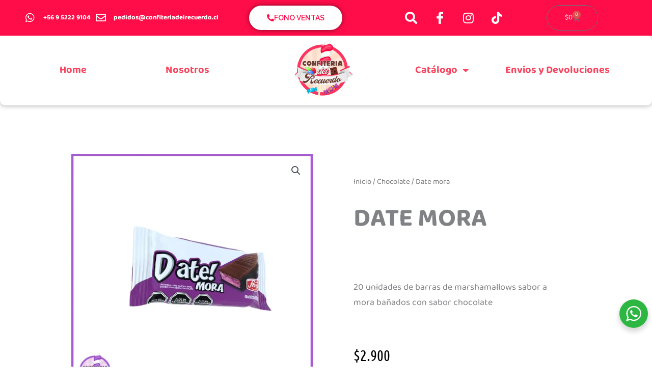

--- FILE ---
content_type: text/css
request_url: https://confiteriadelrecuerdo.cl/wp-content/uploads/elementor/css/post-861.css?ver=1744941863
body_size: 1002
content:
.elementor-861 .elementor-element.elementor-element-c8dd2e9:not(.elementor-motion-effects-element-type-background), .elementor-861 .elementor-element.elementor-element-c8dd2e9 > .elementor-motion-effects-container > .elementor-motion-effects-layer{background-color:#EF1548;}.elementor-861 .elementor-element.elementor-element-c8dd2e9{transition:background 0.3s, border 0.3s, border-radius 0.3s, box-shadow 0.3s;}.elementor-861 .elementor-element.elementor-element-c8dd2e9 > .elementor-background-overlay{transition:background 0.3s, border-radius 0.3s, opacity 0.3s;}.elementor-861 .elementor-element.elementor-element-a1dd52d{--spacer-size:50px;}.elementor-861 .elementor-element.elementor-element-6ba830b3 .elementor-icon-list-items:not(.elementor-inline-items) .elementor-icon-list-item:not(:last-child){padding-bottom:calc(5px/2);}.elementor-861 .elementor-element.elementor-element-6ba830b3 .elementor-icon-list-items:not(.elementor-inline-items) .elementor-icon-list-item:not(:first-child){margin-top:calc(5px/2);}.elementor-861 .elementor-element.elementor-element-6ba830b3 .elementor-icon-list-items.elementor-inline-items .elementor-icon-list-item{margin-right:calc(5px/2);margin-left:calc(5px/2);}.elementor-861 .elementor-element.elementor-element-6ba830b3 .elementor-icon-list-items.elementor-inline-items{margin-right:calc(-5px/2);margin-left:calc(-5px/2);}body.rtl .elementor-861 .elementor-element.elementor-element-6ba830b3 .elementor-icon-list-items.elementor-inline-items .elementor-icon-list-item:after{left:calc(-5px/2);}body:not(.rtl) .elementor-861 .elementor-element.elementor-element-6ba830b3 .elementor-icon-list-items.elementor-inline-items .elementor-icon-list-item:after{right:calc(-5px/2);}.elementor-861 .elementor-element.elementor-element-6ba830b3 .elementor-icon-list-icon i{transition:color 0.3s;}.elementor-861 .elementor-element.elementor-element-6ba830b3 .elementor-icon-list-icon svg{transition:fill 0.3s;}.elementor-861 .elementor-element.elementor-element-6ba830b3{--e-icon-list-icon-size:0px;--icon-vertical-offset:0px;}.elementor-861 .elementor-element.elementor-element-6ba830b3 .elementor-icon-list-icon{padding-right:0px;}.elementor-861 .elementor-element.elementor-element-6ba830b3 .elementor-icon-list-item > .elementor-icon-list-text, .elementor-861 .elementor-element.elementor-element-6ba830b3 .elementor-icon-list-item > a{font-family:"Baloo Bhai 2", Sans-serif;font-size:18px;font-weight:300;}.elementor-861 .elementor-element.elementor-element-6ba830b3 .elementor-icon-list-text{color:#FFFFFF;transition:color 0.3s;}.elementor-861 .elementor-element.elementor-element-a5a56af{--spacer-size:50px;}.elementor-861 .elementor-element.elementor-element-986a308{--spacer-size:50px;}.elementor-861 .elementor-element.elementor-element-7b6e31a2:not(.elementor-motion-effects-element-type-background), .elementor-861 .elementor-element.elementor-element-7b6e31a2 > .elementor-motion-effects-container > .elementor-motion-effects-layer{background-color:#EF1548;}.elementor-861 .elementor-element.elementor-element-7b6e31a2{transition:background 0.3s, border 0.3s, border-radius 0.3s, box-shadow 0.3s;padding:25px 0px 25px 0px;}.elementor-861 .elementor-element.elementor-element-7b6e31a2 > .elementor-background-overlay{transition:background 0.3s, border-radius 0.3s, opacity 0.3s;}.elementor-861 .elementor-element.elementor-element-315c78e1{--divider-border-style:solid;--divider-color:rgba(255,255,255,0.21);--divider-border-width:1px;}.elementor-861 .elementor-element.elementor-element-315c78e1 .elementor-divider-separator{width:100%;}.elementor-861 .elementor-element.elementor-element-315c78e1 .elementor-divider{padding-block-start:15px;padding-block-end:15px;}.elementor-861 .elementor-element.elementor-element-38aa10bc .elementor-heading-title{font-size:14px;font-weight:300;color:#FFFFFF;}.elementor-861 .elementor-element.elementor-element-158de266{--grid-template-columns:repeat(0, auto);--icon-size:18px;--grid-column-gap:24px;--grid-row-gap:0px;}.elementor-861 .elementor-element.elementor-element-158de266 .elementor-widget-container{text-align:right;}.elementor-861 .elementor-element.elementor-element-158de266 .elementor-social-icon{background-color:rgba(0,0,0,0);--icon-padding:0em;}.elementor-861 .elementor-element.elementor-element-158de266 .elementor-social-icon i{color:#FFFFFF;}.elementor-861 .elementor-element.elementor-element-158de266 .elementor-social-icon svg{fill:#FFFFFF;}.elementor-861 .elementor-element.elementor-element-158de266 .elementor-social-icon:hover i{color:#00ce1b;}.elementor-861 .elementor-element.elementor-element-158de266 .elementor-social-icon:hover svg{fill:#00ce1b;}.elementor-theme-builder-content-area{height:400px;}.elementor-location-header:before, .elementor-location-footer:before{content:"";display:table;clear:both;}@media(min-width:768px){.elementor-861 .elementor-element.elementor-element-4b75b4d{width:14.25%;}.elementor-861 .elementor-element.elementor-element-66150ee{width:22.5%;}.elementor-861 .elementor-element.elementor-element-7fa04c7{width:24%;}.elementor-861 .elementor-element.elementor-element-2c97385{width:25.083%;}.elementor-861 .elementor-element.elementor-element-dd35c76{width:14.15%;}}@media(max-width:1024px){.elementor-861 .elementor-element.elementor-element-6ba830b3 .elementor-icon-list-item > .elementor-icon-list-text, .elementor-861 .elementor-element.elementor-element-6ba830b3 .elementor-icon-list-item > a{font-size:13px;}.elementor-861 .elementor-element.elementor-element-7b6e31a2{padding:30px 20px 0px 20px;}.elementor-861 .elementor-element.elementor-element-40df8e22{padding:0px 0px 020px 0px;}.elementor-861 .elementor-element.elementor-element-38aa10bc .elementor-heading-title{font-size:12px;}}@media(max-width:767px){.elementor-861 .elementor-element.elementor-element-7b6e31a2{padding:0px 20px 0px 20px;}.elementor-861 .elementor-element.elementor-element-60498f6d > .elementor-element-populated{padding:25px 0px 0px 0px;}.elementor-861 .elementor-element.elementor-element-40df8e22{margin-top:0px;margin-bottom:20px;}.elementor-861 .elementor-element.elementor-element-38aa10bc{text-align:center;}.elementor-861 .elementor-element.elementor-element-6799e3f4 > .elementor-element-populated{padding:0px 0px 0px 0px;}.elementor-861 .elementor-element.elementor-element-158de266 .elementor-widget-container{text-align:center;}.elementor-861 .elementor-element.elementor-element-158de266 > .elementor-widget-container{padding:15px 0px 0px 0px;}}

--- FILE ---
content_type: text/css
request_url: https://confiteriadelrecuerdo.cl/wp-content/uploads/elementor/css/post-1060.css?ver=1744941866
body_size: 1568
content:
.elementor-1060 .elementor-element.elementor-element-60ba4ea3:not(.elementor-motion-effects-element-type-background), .elementor-1060 .elementor-element.elementor-element-60ba4ea3 > .elementor-motion-effects-container > .elementor-motion-effects-layer{background-color:#ffffff;}.elementor-1060 .elementor-element.elementor-element-60ba4ea3 > .elementor-container{max-width:1031px;}.elementor-1060 .elementor-element.elementor-element-60ba4ea3{transition:background 0.3s, border 0.3s, border-radius 0.3s, box-shadow 0.3s;padding:80px 0px 80px 0px;}.elementor-1060 .elementor-element.elementor-element-60ba4ea3 > .elementor-background-overlay{transition:background 0.3s, border-radius 0.3s, opacity 0.3s;}.elementor-1060 .elementor-element.elementor-element-a45142e > .elementor-element-populated{margin:0px 50px 0px 0px;--e-column-margin-right:50px;--e-column-margin-left:0px;}.elementor-1060 .elementor-element.elementor-element-34e9417 > .elementor-element-populated{margin:0px 50px 0px 0px;--e-column-margin-right:50px;--e-column-margin-left:0px;}.elementor-1060 .elementor-element.elementor-element-a55e9f5{--spacer-size:23px;}.elementor-1060 .elementor-element.elementor-element-710191e > .elementor-widget-container{margin:0px 0px -10px 0px;}.elementor-1060 .elementor-element.elementor-element-710191e .woocommerce-breadcrumb > a{color:#7a7a7a;}.elementor-1060 .elementor-element.elementor-element-710191e .woocommerce-breadcrumb{font-family:"Baloo Bhai 2", Sans-serif;font-size:15px;font-weight:200;line-height:1.7em;}.elementor-1060 .elementor-element.elementor-element-176024a .elementor-heading-title{font-family:"Baloo Bhai 2", Sans-serif;font-size:50px;font-weight:bold;text-transform:uppercase;}.elementor-1060 .elementor-element.elementor-element-d8675b7 > .elementor-widget-container{margin:040px 0px 40px 0px;}.elementor-1060 .elementor-element.elementor-element-d8675b7{text-align:left;}.woocommerce .elementor-1060 .elementor-element.elementor-element-d8675b7 .woocommerce-product-details__short-description{font-family:"Baloo Bhai 2", Sans-serif;font-size:18px;font-weight:200;line-height:1.7em;}.woocommerce .elementor-1060 .elementor-element.elementor-element-376623f .price{color:#000000;font-family:"Ubuntu Condensed", Sans-serif;font-size:30px;font-weight:100;}.elementor-1060 .elementor-element.elementor-element-2e782d8 > .elementor-widget-container{margin:50px 0px 40px 0px;}.elementor-1060 .elementor-element.elementor-element-2e782d8 .cart button, .elementor-1060 .elementor-element.elementor-element-2e782d8 .cart .button{font-family:"Baloo Bhai 2", Sans-serif;text-transform:uppercase;border-style:solid;border-width:1px 1px 1px 0px;border-radius:0px 0px 0px 0px;padding:14px 35px 14px 35px;color:#FFFFFF;background-color:#FF0D48;border-color:#7A7A7A00;transition:all 0.2s;}.elementor-1060 .elementor-element.elementor-element-2e782d8 .cart button:hover, .elementor-1060 .elementor-element.elementor-element-2e782d8 .cart .button:hover{color:#000000;background-color:rgba(255,255,255,0.05);border-color:#000000;}.elementor-1060 .elementor-element.elementor-element-2e782d8 .quantity .qty{border-style:solid;border-width:1px 0px 1px 1px;border-radius:0px 0px 0px 0px;color:#000000;background-color:#51FF0000;border-color:#FF0D48;transition:all 0.2s;}.elementor-1060 .elementor-element.elementor-element-2e782d8 .quantity .qty:focus{color:#000000;}.woocommerce .elementor-1060 .elementor-element.elementor-element-2e782d8 form.cart .variations{width:0%;margin-bottom:0px;}.woocommerce .elementor-1060 .elementor-element.elementor-element-2e782d8 form.cart table.variations tr th, .woocommerce .elementor-1060 .elementor-element.elementor-element-2e782d8 form.cart table.variations tr td{padding-top:calc( 0px/2 );padding-bottom:calc( 0px/2 );}.woocommerce .elementor-1060 .elementor-element.elementor-element-2e782d8 form.cart table.variations td.value select, .woocommerce .elementor-1060 .elementor-element.elementor-element-2e782d8 form.cart table.variations td.value:before{border-radius:3px;}.elementor-1060 .elementor-element.elementor-element-c7464e3 .elementor-heading-title{font-family:"Baloo Bhai 2", Sans-serif;}.elementor-1060 .elementor-element.elementor-element-526737d4:not(.elementor-motion-effects-element-type-background), .elementor-1060 .elementor-element.elementor-element-526737d4 > .elementor-motion-effects-container > .elementor-motion-effects-layer{background-color:#ffffff;}.elementor-1060 .elementor-element.elementor-element-526737d4 > .elementor-container{max-width:1480px;}.elementor-1060 .elementor-element.elementor-element-526737d4{transition:background 0.3s, border 0.3s, border-radius 0.3s, box-shadow 0.3s;padding:10px 0px 80px 0px;}.elementor-1060 .elementor-element.elementor-element-526737d4 > .elementor-background-overlay{transition:background 0.3s, border-radius 0.3s, opacity 0.3s;}.elementor-1060 .elementor-element.elementor-element-c6e9831 > .elementor-widget-container{margin:0px 50px 0px 50px;}.elementor-1060 .elementor-element.elementor-element-c6e9831.elementor-wc-products  ul.products{grid-column-gap:40px;grid-row-gap:40px;}.elementor-1060 .elementor-element.elementor-element-c6e9831.elementor-wc-products .attachment-woocommerce_thumbnail{margin-bottom:17px;}.elementor-1060 .elementor-element.elementor-element-c6e9831.elementor-wc-products ul.products li.product .woocommerce-loop-product__title, .elementor-1060 .elementor-element.elementor-element-c6e9831.elementor-wc-products ul.products li.product .woocommerce-loop-category__title{font-weight:bold;text-transform:uppercase;}.elementor-1060 .elementor-element.elementor-element-c6e9831.elementor-wc-products ul.products li.product span.onsale{display:block;}@media(min-width:768px){.elementor-1060 .elementor-element.elementor-element-a45142e{width:53.783%;}.elementor-1060 .elementor-element.elementor-element-34e9417{width:46.169%;}.elementor-1060 .elementor-element.elementor-element-2e92922{width:100%;}}@media(max-width:1024px){.elementor-1060 .elementor-element.elementor-element-60ba4ea3{padding:30px 20px 30px 20px;}.elementor-1060 .elementor-element.elementor-element-a45142e > .elementor-element-populated{margin:0px 0px 0px 0px;--e-column-margin-right:0px;--e-column-margin-left:0px;padding:0px 20px 0px 0px;}.elementor-1060 .elementor-element.elementor-element-34e9417 > .elementor-element-populated{margin:0px 0px 0px 0px;--e-column-margin-right:0px;--e-column-margin-left:0px;padding:0px 20px 0px 0px;}.elementor-1060 .elementor-element.elementor-element-526737d4{padding:0px 20px 0px 20px;}.elementor-1060 .elementor-element.elementor-element-c6e9831.elementor-wc-products  ul.products{grid-column-gap:20px;grid-row-gap:40px;}}@media(max-width:767px){.elementor-1060 .elementor-element.elementor-element-60ba4ea3{margin-top:0px;margin-bottom:0px;padding:20px 20px 0px 20px;}.elementor-1060 .elementor-element.elementor-element-a45142e > .elementor-element-populated{margin:40px 0px 0px 0px;--e-column-margin-right:0px;--e-column-margin-left:0px;}.elementor-1060 .elementor-element.elementor-element-34e9417 > .elementor-element-populated{margin:40px 0px 0px 0px;--e-column-margin-right:0px;--e-column-margin-left:0px;}.elementor-1060 .elementor-element.elementor-element-526737d4{padding:0px 0px 0px 0px;}.elementor-1060 .elementor-element.elementor-element-c6e9831.elementor-wc-products  ul.products{grid-column-gap:20px;grid-row-gap:40px;}}/* Start custom CSS */body.elementor-page-1060 p.stock.out-of-stock {
    color: transparent; /* Oculta el texto original */
    position: relative;
    background-color: #d3d3d3; /* Fondo plomo */
    border: 1px solid #d3d3d3; /* Borde que combina con el fondo */
    border-radius: 5px; /* Bordes redondeados */
    padding: 5px 10px; /* Espaciado interno */
    text-align: center; /* Centra el texto */
}

p.stock.out-of-stock::after {
    content: "PRODUCTO AGOTADO"; /* Reemplaza el texto */
    position: absolute;
    top: 50%;
    left: 50%;
    transform: translate(-50%, -50%);
    color: #000000; /* Texto negro */
    font-size: inherit; /* Mantiene el tamaño del texto original */
    line-height: inherit; /* Mantiene el espaciado original */
    text-align: center;
    text-transform: uppercase; /* Texto en mayúsculas */
    font-weight: bold; /* Resalta el texto */
}

p.stock.out-of-stock:hover {
    background-color: #b0b0b0; /* Cambia a un gris más oscuro en hover */
    border-color: #b0b0b0; /* Borde consistente en hover */
}

p.stock.out-of-stock:hover::after {
    color: #000000; /* Mantiene el texto negro en hover */
}/* End custom CSS */

--- FILE ---
content_type: application/javascript
request_url: https://confiteriadelrecuerdo.cl/wp-content/plugins/whatsapp-for-wordpress/assets/dist/libs/njt-whatsapp.js?ver=3.0.6
body_size: 29324
content:
!function(t){var e={};function n(r){if(e[r])return e[r].exports;var i=e[r]={i:r,l:!1,exports:{}};return t[r].call(i.exports,i,i.exports,n),i.l=!0,i.exports}n.m=t,n.c=e,n.d=function(t,e,r){n.o(t,e)||Object.defineProperty(t,e,{enumerable:!0,get:r})},n.r=function(t){"undefined"!=typeof Symbol&&Symbol.toStringTag&&Object.defineProperty(t,Symbol.toStringTag,{value:"Module"}),Object.defineProperty(t,"__esModule",{value:!0})},n.t=function(t,e){if(1&e&&(t=n(t)),8&e)return t;if(4&e&&"object"==typeof t&&t&&t.__esModule)return t;var r=Object.create(null);if(n.r(r),Object.defineProperty(r,"default",{enumerable:!0,value:t}),2&e&&"string"!=typeof t)for(var i in t)n.d(r,i,function(e){return t[e]}.bind(null,i));return r},n.n=function(t){var e=t&&t.__esModule?function(){return t.default}:function(){return t};return n.d(e,"a",e),e},n.o=function(t,e){return Object.prototype.hasOwnProperty.call(t,e)},n.p="/",n(n.s=131)}([function(t,e,n){(function(e){var n=function(t){return t&&t.Math==Math&&t};t.exports=n("object"==typeof globalThis&&globalThis)||n("object"==typeof window&&window)||n("object"==typeof self&&self)||n("object"==typeof e&&e)||function(){return this}()||Function("return this")()}).call(this,n(14))},function(t,e){t.exports=function(t){try{return!!t()}catch(t){return!0}}},function(t,e,n){var r=n(0),i=n(29),o=n(4),s=n(31),a=n(54),c=n(92),l=i("wks"),u=r.Symbol,f=c?u:u&&u.withoutSetter||s;t.exports=function(t){return o(l,t)&&(a||"string"==typeof l[t])||(a&&o(u,t)?l[t]=u[t]:l[t]=f("Symbol."+t)),l[t]}},function(t,e){t.exports=function(t){return"object"==typeof t?null!==t:"function"==typeof t}},function(t,e,n){var r=n(11),i={}.hasOwnProperty;t.exports=function(t,e){return i.call(r(t),e)}},function(t,e,n){var r=n(3);t.exports=function(t){if(!r(t))throw TypeError(String(t)+" is not an object");return t}},function(t,e,n){var r=n(8),i=n(9),o=n(25);t.exports=r?function(t,e,n){return i.f(t,e,o(1,n))}:function(t,e,n){return t[e]=n,t}},function(t,e,n){var r=n(0),i=n(41).f,o=n(6),s=n(12),a=n(26),c=n(83),l=n(50);t.exports=function(t,e){var n,u,f,h,d,p=t.target,v=t.global,m=t.stat;if(n=v?r:m?r[p]||a(p,{}):(r[p]||{}).prototype)for(u in e){if(h=e[u],f=t.noTargetGet?(d=i(n,u))&&d.value:n[u],!l(v?u:p+(m?".":"#")+u,t.forced)&&void 0!==f){if(typeof h==typeof f)continue;c(h,f)}(t.sham||f&&f.sham)&&o(h,"sham",!0),s(n,u,h,t)}}},function(t,e,n){var r=n(1);t.exports=!r((function(){return 7!=Object.defineProperty({},1,{get:function(){return 7}})[1]}))},function(t,e,n){var r=n(8),i=n(44),o=n(5),s=n(43),a=Object.defineProperty;e.f=r?a:function(t,e,n){if(o(t),e=s(e,!0),o(n),i)try{return a(t,e,n)}catch(t){}if("get"in n||"set"in n)throw TypeError("Accessors not supported");return"value"in n&&(t[e]=n.value),t}},function(t,e){t.exports=function(t){if(null==t)throw TypeError("Can't call method on "+t);return t}},function(t,e,n){var r=n(10);t.exports=function(t){return Object(r(t))}},function(t,e,n){var r=n(0),i=n(6),o=n(4),s=n(26),a=n(46),c=n(16),l=c.get,u=c.enforce,f=String(String).split("String");(t.exports=function(t,e,n,a){var c,l=!!a&&!!a.unsafe,h=!!a&&!!a.enumerable,d=!!a&&!!a.noTargetGet;"function"==typeof n&&("string"!=typeof e||o(n,"name")||i(n,"name",e),(c=u(n)).source||(c.source=f.join("string"==typeof e?e:""))),t!==r?(l?!d&&t[e]&&(h=!0):delete t[e],h?t[e]=n:i(t,e,n)):h?t[e]=n:s(e,n)})(Function.prototype,"toString",(function(){return"function"==typeof this&&l(this).source||a(this)}))},function(t,e,n){var r=n(23),i=Math.min;t.exports=function(t){return t>0?i(r(t),9007199254740991):0}},function(t,e){var n;n=function(){return this}();try{n=n||new Function("return this")()}catch(t){"object"==typeof window&&(n=window)}t.exports=n},function(t,e){var n={}.toString;t.exports=function(t){return n.call(t).slice(8,-1)}},function(t,e,n){var r,i,o,s=n(47),a=n(0),c=n(3),l=n(6),u=n(4),f=n(27),h=n(28),d=n(22),p=a.WeakMap;if(s){var v=f.state||(f.state=new p),m=v.get,g=v.has,b=v.set;r=function(t,e){if(g.call(v,t))throw new TypeError("Object already initialized");return e.facade=t,b.call(v,t,e),e},i=function(t){return m.call(v,t)||{}},o=function(t){return g.call(v,t)}}else{var y=h("state");d[y]=!0,r=function(t,e){if(u(t,y))throw new TypeError("Object already initialized");return e.facade=t,l(t,y,e),e},i=function(t){return u(t,y)?t[y]:{}},o=function(t){return u(t,y)}}t.exports={set:r,get:i,has:o,enforce:function(t){return o(t)?i(t):r(t,{})},getterFor:function(t){return function(e){var n;if(!c(e)||(n=i(e)).type!==t)throw TypeError("Incompatible receiver, "+t+" required");return n}}}},function(t,e){t.exports={}},function(t,e,n){"use strict";var r=n(19),i=n.n(r),o=n(76),s=n.n(o),a=n(77),c=n.n(a),l=n(78),u=n.n(l);i.a.extend(s.a),i.a.extend(c.a),i.a.extend(u.a),e.a=i.a},function(t,e,n){t.exports=function(){"use strict";var t="millisecond",e="second",n="minute",r="hour",i="day",o="week",s="month",a="quarter",c="year",l="date",u=/^(\d{4})[-/]?(\d{1,2})?[-/]?(\d{0,2})[^0-9]*(\d{1,2})?:?(\d{1,2})?:?(\d{1,2})?[.:]?(\d+)?$/,f=/\[([^\]]+)]|Y{1,4}|M{1,4}|D{1,2}|d{1,4}|H{1,2}|h{1,2}|a|A|m{1,2}|s{1,2}|Z{1,2}|SSS/g,h={name:"en",weekdays:"Sunday_Monday_Tuesday_Wednesday_Thursday_Friday_Saturday".split("_"),months:"January_February_March_April_May_June_July_August_September_October_November_December".split("_")},d=function(t,e,n){var r=String(t);return!r||r.length>=e?t:""+Array(e+1-r.length).join(n)+t},p={s:d,z:function(t){var e=-t.utcOffset(),n=Math.abs(e),r=Math.floor(n/60),i=n%60;return(e<=0?"+":"-")+d(r,2,"0")+":"+d(i,2,"0")},m:function t(e,n){if(e.date()<n.date())return-t(n,e);var r=12*(n.year()-e.year())+(n.month()-e.month()),i=e.clone().add(r,s),o=n-i<0,a=e.clone().add(r+(o?-1:1),s);return+(-(r+(n-i)/(o?i-a:a-i))||0)},a:function(t){return t<0?Math.ceil(t)||0:Math.floor(t)},p:function(u){return{M:s,y:c,w:o,d:i,D:l,h:r,m:n,s:e,ms:t,Q:a}[u]||String(u||"").toLowerCase().replace(/s$/,"")},u:function(t){return void 0===t}},v="en",m={};m[v]=h;var g=function(t){return t instanceof _},b=function(t,e,n){var r;if(!t)return v;if("string"==typeof t)m[t]&&(r=t),e&&(m[t]=e,r=t);else{var i=t.name;m[i]=t,r=i}return!n&&r&&(v=r),r||!n&&v},y=function(t,e){if(g(t))return t.clone();var n="object"==typeof e?e:{};return n.date=t,n.args=arguments,new _(n)},x=p;x.l=b,x.i=g,x.w=function(t,e){return y(t,{locale:e.$L,utc:e.$u,x:e.$x,$offset:e.$offset})};var _=function(){function h(t){this.$L=b(t.locale,null,!0),this.parse(t)}var d=h.prototype;return d.parse=function(t){this.$d=function(t){var e=t.date,n=t.utc;if(null===e)return new Date(NaN);if(x.u(e))return new Date;if(e instanceof Date)return new Date(e);if("string"==typeof e&&!/Z$/i.test(e)){var r=e.match(u);if(r){var i=r[2]-1||0,o=(r[7]||"0").substring(0,3);return n?new Date(Date.UTC(r[1],i,r[3]||1,r[4]||0,r[5]||0,r[6]||0,o)):new Date(r[1],i,r[3]||1,r[4]||0,r[5]||0,r[6]||0,o)}}return new Date(e)}(t),this.$x=t.x||{},this.init()},d.init=function(){var t=this.$d;this.$y=t.getFullYear(),this.$M=t.getMonth(),this.$D=t.getDate(),this.$W=t.getDay(),this.$H=t.getHours(),this.$m=t.getMinutes(),this.$s=t.getSeconds(),this.$ms=t.getMilliseconds()},d.$utils=function(){return x},d.isValid=function(){return!("Invalid Date"===this.$d.toString())},d.isSame=function(t,e){var n=y(t);return this.startOf(e)<=n&&n<=this.endOf(e)},d.isAfter=function(t,e){return y(t)<this.startOf(e)},d.isBefore=function(t,e){return this.endOf(e)<y(t)},d.$g=function(t,e,n){return x.u(t)?this[e]:this.set(n,t)},d.unix=function(){return Math.floor(this.valueOf()/1e3)},d.valueOf=function(){return this.$d.getTime()},d.startOf=function(t,a){var u=this,f=!!x.u(a)||a,h=x.p(t),d=function(t,e){var n=x.w(u.$u?Date.UTC(u.$y,e,t):new Date(u.$y,e,t),u);return f?n:n.endOf(i)},p=function(t,e){return x.w(u.toDate()[t].apply(u.toDate("s"),(f?[0,0,0,0]:[23,59,59,999]).slice(e)),u)},v=this.$W,m=this.$M,g=this.$D,b="set"+(this.$u?"UTC":"");switch(h){case c:return f?d(1,0):d(31,11);case s:return f?d(1,m):d(0,m+1);case o:var y=this.$locale().weekStart||0,_=(v<y?v+7:v)-y;return d(f?g-_:g+(6-_),m);case i:case l:return p(b+"Hours",0);case r:return p(b+"Minutes",1);case n:return p(b+"Seconds",2);case e:return p(b+"Milliseconds",3);default:return this.clone()}},d.endOf=function(t){return this.startOf(t,!1)},d.$set=function(o,a){var u,f=x.p(o),h="set"+(this.$u?"UTC":""),d=(u={},u[i]=h+"Date",u[l]=h+"Date",u[s]=h+"Month",u[c]=h+"FullYear",u[r]=h+"Hours",u[n]=h+"Minutes",u[e]=h+"Seconds",u[t]=h+"Milliseconds",u)[f],p=f===i?this.$D+(a-this.$W):a;if(f===s||f===c){var v=this.clone().set(l,1);v.$d[d](p),v.init(),this.$d=v.set(l,Math.min(this.$D,v.daysInMonth())).$d}else d&&this.$d[d](p);return this.init(),this},d.set=function(t,e){return this.clone().$set(t,e)},d.get=function(t){return this[x.p(t)]()},d.add=function(t,a){var l,u=this;t=Number(t);var f=x.p(a),h=function(e){var n=y(u);return x.w(n.date(n.date()+Math.round(e*t)),u)};if(f===s)return this.set(s,this.$M+t);if(f===c)return this.set(c,this.$y+t);if(f===i)return h(1);if(f===o)return h(7);var d=(l={},l[n]=6e4,l[r]=36e5,l[e]=1e3,l)[f]||1,p=this.$d.getTime()+t*d;return x.w(p,this)},d.subtract=function(t,e){return this.add(-1*t,e)},d.format=function(t){var e=this;if(!this.isValid())return"Invalid Date";var n=t||"YYYY-MM-DDTHH:mm:ssZ",r=x.z(this),i=this.$locale(),o=this.$H,s=this.$m,a=this.$M,c=i.weekdays,l=i.months,u=function(t,r,i,o){return t&&(t[r]||t(e,n))||i[r].substr(0,o)},h=function(t){return x.s(o%12||12,t,"0")},d=i.meridiem||function(t,e,n){var r=t<12?"AM":"PM";return n?r.toLowerCase():r},p={YY:String(this.$y).slice(-2),YYYY:this.$y,M:a+1,MM:x.s(a+1,2,"0"),MMM:u(i.monthsShort,a,l,3),MMMM:u(l,a),D:this.$D,DD:x.s(this.$D,2,"0"),d:String(this.$W),dd:u(i.weekdaysMin,this.$W,c,2),ddd:u(i.weekdaysShort,this.$W,c,3),dddd:c[this.$W],H:String(o),HH:x.s(o,2,"0"),h:h(1),hh:h(2),a:d(o,s,!0),A:d(o,s,!1),m:String(s),mm:x.s(s,2,"0"),s:String(this.$s),ss:x.s(this.$s,2,"0"),SSS:x.s(this.$ms,3,"0"),Z:r};return n.replace(f,(function(t,e){return e||p[t]||r.replace(":","")}))},d.utcOffset=function(){return 15*-Math.round(this.$d.getTimezoneOffset()/15)},d.diff=function(t,l,u){var f,h=x.p(l),d=y(t),p=6e4*(d.utcOffset()-this.utcOffset()),v=this-d,m=x.m(this,d);return m=(f={},f[c]=m/12,f[s]=m,f[a]=m/3,f[o]=(v-p)/6048e5,f[i]=(v-p)/864e5,f[r]=v/36e5,f[n]=v/6e4,f[e]=v/1e3,f)[h]||v,u?m:x.a(m)},d.daysInMonth=function(){return this.endOf(s).$D},d.$locale=function(){return m[this.$L]},d.locale=function(t,e){if(!t)return this.$L;var n=this.clone(),r=b(t,e,!0);return r&&(n.$L=r),n},d.clone=function(){return x.w(this.$d,this)},d.toDate=function(){return new Date(this.valueOf())},d.toJSON=function(){return this.isValid()?this.toISOString():null},d.toISOString=function(){return this.$d.toISOString()},d.toString=function(){return this.$d.toUTCString()},h}(),w=_.prototype;return y.prototype=w,[["$ms",t],["$s",e],["$m",n],["$H",r],["$W",i],["$M",s],["$y",c],["$D",l]].forEach((function(t){w[t[1]]=function(e){return this.$g(e,t[0],t[1])}})),y.extend=function(t,e){return t.$i||(t(e,_,y),t.$i=!0),y},y.locale=b,y.isDayjs=g,y.unix=function(t){return y(1e3*t)},y.en=m[v],y.Ls=m,y.p={},y}()},function(t,e,n){var r=n(21),i=n(10);t.exports=function(t){return r(i(t))}},function(t,e,n){var r=n(1),i=n(15),o="".split;t.exports=r((function(){return!Object("z").propertyIsEnumerable(0)}))?function(t){return"String"==i(t)?o.call(t,""):Object(t)}:Object},function(t,e){t.exports={}},function(t,e){var n=Math.ceil,r=Math.floor;t.exports=function(t){return isNaN(t=+t)?0:(t>0?r:n)(t)}},function(t,e){var n=!("undefined"==typeof window||!window.document||!window.document.createElement);t.exports=n},function(t,e){t.exports=function(t,e){return{enumerable:!(1&t),configurable:!(2&t),writable:!(4&t),value:e}}},function(t,e,n){var r=n(0),i=n(6);t.exports=function(t,e){try{i(r,t,e)}catch(n){r[t]=e}return e}},function(t,e,n){var r=n(0),i=n(26),o=r["__core-js_shared__"]||i("__core-js_shared__",{});t.exports=o},function(t,e,n){var r=n(29),i=n(31),o=r("keys");t.exports=function(t){return o[t]||(o[t]=i(t))}},function(t,e,n){var r=n(30),i=n(27);(t.exports=function(t,e){return i[t]||(i[t]=void 0!==e?e:{})})("versions",[]).push({version:"3.11.3",mode:r?"pure":"global",copyright:"© 2021 Denis Pushkarev (zloirock.ru)"})},function(t,e){t.exports=!1},function(t,e){var n=0,r=Math.random();t.exports=function(t){return"Symbol("+String(void 0===t?"":t)+")_"+(++n+r).toString(36)}},function(t,e,n){var r=n(85),i=n(0),o=function(t){return"function"==typeof t?t:void 0};t.exports=function(t,e){return arguments.length<2?o(r[t])||o(i[t]):r[t]&&r[t][e]||i[t]&&i[t][e]}},function(t,e){t.exports=["constructor","hasOwnProperty","isPrototypeOf","propertyIsEnumerable","toLocaleString","toString","valueOf"]},function(t,e,n){var r=n(52),i=n(21),o=n(11),s=n(13),a=n(89),c=[].push,l=function(t){var e=1==t,n=2==t,l=3==t,u=4==t,f=6==t,h=7==t,d=5==t||f;return function(p,v,m,g){for(var b,y,x=o(p),_=i(x),w=r(v,m,3),O=s(_.length),E=0,S=g||a,k=e?S(p,O):n||h?S(p,0):void 0;O>E;E++)if((d||E in _)&&(y=w(b=_[E],E,x),t))if(e)k[E]=y;else if(y)switch(t){case 3:return!0;case 5:return b;case 6:return E;case 2:c.call(k,b)}else switch(t){case 4:return!1;case 7:c.call(k,b)}return f?-1:l||u?u:k}};t.exports={forEach:l(0),map:l(1),filter:l(2),some:l(3),every:l(4),find:l(5),findIndex:l(6),filterOut:l(7)}},function(t,e,n){var r,i,o=n(0),s=n(91),a=o.process,c=a&&a.versions,l=c&&c.v8;l?i=(r=l.split("."))[0]+r[1]:s&&(!(r=s.match(/Edge\/(\d+)/))||r[1]>=74)&&(r=s.match(/Chrome\/(\d+)/))&&(i=r[1]),t.exports=i&&+i},function(t,e,n){var r=n(9).f,i=n(4),o=n(2)("toStringTag");t.exports=function(t,e,n){t&&!i(t=n?t:t.prototype,o)&&r(t,o,{configurable:!0,value:e})}},function(t,e,n){var r={};r[n(2)("toStringTag")]="z",t.exports="[object z]"===String(r)},function(t,e,n){var r=n(22),i=n(3),o=n(4),s=n(9).f,a=n(31),c=n(111),l=a("meta"),u=0,f=Object.isExtensible||function(){return!0},h=function(t){s(t,l,{value:{objectID:"O"+ ++u,weakData:{}}})},d=t.exports={REQUIRED:!1,fastKey:function(t,e){if(!i(t))return"symbol"==typeof t?t:("string"==typeof t?"S":"P")+t;if(!o(t,l)){if(!f(t))return"F";if(!e)return"E";h(t)}return t[l].objectID},getWeakData:function(t,e){if(!o(t,l)){if(!f(t))return!0;if(!e)return!1;h(t)}return t[l].weakData},onFreeze:function(t){return c&&d.REQUIRED&&f(t)&&!o(t,l)&&h(t),t}};r[l]=!0},function(t,e,n){(function(e){var n=/^\s+|\s+$/g,r=/^[-+]0x[0-9a-f]+$/i,i=/^0b[01]+$/i,o=/^0o[0-7]+$/i,s=parseInt,a="object"==typeof e&&e&&e.Object===Object&&e,c="object"==typeof self&&self&&self.Object===Object&&self,l=a||c||Function("return this")(),u=Object.prototype.toString,f=Math.max,h=Math.min,d=function(){return l.Date.now()};function p(t,e,n){var r,i,o,s,a,c,l=0,u=!1,p=!1,g=!0;if("function"!=typeof t)throw new TypeError("Expected a function");function b(e){var n=r,o=i;return r=i=void 0,l=e,s=t.apply(o,n)}function y(t){return l=t,a=setTimeout(_,e),u?b(t):s}function x(t){var n=t-c;return void 0===c||n>=e||n<0||p&&t-l>=o}function _(){var t=d();if(x(t))return w(t);a=setTimeout(_,function(t){var n=e-(t-c);return p?h(n,o-(t-l)):n}(t))}function w(t){return a=void 0,g&&r?b(t):(r=i=void 0,s)}function O(){var t=d(),n=x(t);if(r=arguments,i=this,c=t,n){if(void 0===a)return y(c);if(p)return a=setTimeout(_,e),b(c)}return void 0===a&&(a=setTimeout(_,e)),s}return e=m(e)||0,v(n)&&(u=!!n.leading,o=(p="maxWait"in n)?f(m(n.maxWait)||0,e):o,g="trailing"in n?!!n.trailing:g),O.cancel=function(){void 0!==a&&clearTimeout(a),l=0,r=c=i=a=void 0},O.flush=function(){return void 0===a?s:w(d())},O}function v(t){var e=typeof t;return!!t&&("object"==e||"function"==e)}function m(t){if("number"==typeof t)return t;if(function(t){return"symbol"==typeof t||function(t){return!!t&&"object"==typeof t}(t)&&"[object Symbol]"==u.call(t)}(t))return NaN;if(v(t)){var e="function"==typeof t.valueOf?t.valueOf():t;t=v(e)?e+"":e}if("string"!=typeof t)return 0===t?t:+t;t=t.replace(n,"");var a=i.test(t);return a||o.test(t)?s(t.slice(2),a?2:8):r.test(t)?NaN:+t}t.exports=function(t,e,n){var r=!0,i=!0;if("function"!=typeof t)throw new TypeError("Expected a function");return v(n)&&(r="leading"in n?!!n.leading:r,i="trailing"in n?!!n.trailing:i),p(t,e,{leading:r,maxWait:e,trailing:i})}}).call(this,n(14))},function(t,e,n){(function(e){var n=/^\s+|\s+$/g,r=/^[-+]0x[0-9a-f]+$/i,i=/^0b[01]+$/i,o=/^0o[0-7]+$/i,s=parseInt,a="object"==typeof e&&e&&e.Object===Object&&e,c="object"==typeof self&&self&&self.Object===Object&&self,l=a||c||Function("return this")(),u=Object.prototype.toString,f=Math.max,h=Math.min,d=function(){return l.Date.now()};function p(t){var e=typeof t;return!!t&&("object"==e||"function"==e)}function v(t){if("number"==typeof t)return t;if(function(t){return"symbol"==typeof t||function(t){return!!t&&"object"==typeof t}(t)&&"[object Symbol]"==u.call(t)}(t))return NaN;if(p(t)){var e="function"==typeof t.valueOf?t.valueOf():t;t=p(e)?e+"":e}if("string"!=typeof t)return 0===t?t:+t;t=t.replace(n,"");var a=i.test(t);return a||o.test(t)?s(t.slice(2),a?2:8):r.test(t)?NaN:+t}t.exports=function(t,e,n){var r,i,o,s,a,c,l=0,u=!1,m=!1,g=!0;if("function"!=typeof t)throw new TypeError("Expected a function");function b(e){var n=r,o=i;return r=i=void 0,l=e,s=t.apply(o,n)}function y(t){return l=t,a=setTimeout(_,e),u?b(t):s}function x(t){var n=t-c;return void 0===c||n>=e||n<0||m&&t-l>=o}function _(){var t=d();if(x(t))return w(t);a=setTimeout(_,function(t){var n=e-(t-c);return m?h(n,o-(t-l)):n}(t))}function w(t){return a=void 0,g&&r?b(t):(r=i=void 0,s)}function O(){var t=d(),n=x(t);if(r=arguments,i=this,c=t,n){if(void 0===a)return y(c);if(m)return a=setTimeout(_,e),b(c)}return void 0===a&&(a=setTimeout(_,e)),s}return e=v(e)||0,p(n)&&(u=!!n.leading,o=(m="maxWait"in n)?f(v(n.maxWait)||0,e):o,g="trailing"in n?!!n.trailing:g),O.cancel=function(){void 0!==a&&clearTimeout(a),l=0,r=c=i=a=void 0},O.flush=function(){return void 0===a?s:w(d())},O}}).call(this,n(14))},function(t,e,n){var r=n(8),i=n(42),o=n(25),s=n(20),a=n(43),c=n(4),l=n(44),u=Object.getOwnPropertyDescriptor;e.f=r?u:function(t,e){if(t=s(t),e=a(e,!0),l)try{return u(t,e)}catch(t){}if(c(t,e))return o(!i.f.call(t,e),t[e])}},function(t,e,n){"use strict";var r={}.propertyIsEnumerable,i=Object.getOwnPropertyDescriptor,o=i&&!r.call({1:2},1);e.f=o?function(t){var e=i(this,t);return!!e&&e.enumerable}:r},function(t,e,n){var r=n(3);t.exports=function(t,e){if(!r(t))return t;var n,i;if(e&&"function"==typeof(n=t.toString)&&!r(i=n.call(t)))return i;if("function"==typeof(n=t.valueOf)&&!r(i=n.call(t)))return i;if(!e&&"function"==typeof(n=t.toString)&&!r(i=n.call(t)))return i;throw TypeError("Can't convert object to primitive value")}},function(t,e,n){var r=n(8),i=n(1),o=n(45);t.exports=!r&&!i((function(){return 7!=Object.defineProperty(o("div"),"a",{get:function(){return 7}}).a}))},function(t,e,n){var r=n(0),i=n(3),o=r.document,s=i(o)&&i(o.createElement);t.exports=function(t){return s?o.createElement(t):{}}},function(t,e,n){var r=n(27),i=Function.toString;"function"!=typeof r.inspectSource&&(r.inspectSource=function(t){return i.call(t)}),t.exports=r.inspectSource},function(t,e,n){var r=n(0),i=n(46),o=r.WeakMap;t.exports="function"==typeof o&&/native code/.test(i(o))},function(t,e,n){var r=n(4),i=n(20),o=n(87).indexOf,s=n(22);t.exports=function(t,e){var n,a=i(t),c=0,l=[];for(n in a)!r(s,n)&&r(a,n)&&l.push(n);for(;e.length>c;)r(a,n=e[c++])&&(~o(l,n)||l.push(n));return l}},function(t,e){e.f=Object.getOwnPropertySymbols},function(t,e,n){var r=n(1),i=/#|\.prototype\./,o=function(t,e){var n=a[s(t)];return n==l||n!=c&&("function"==typeof e?r(e):!!e)},s=o.normalize=function(t){return String(t).replace(i,".").toLowerCase()},a=o.data={},c=o.NATIVE="N",l=o.POLYFILL="P";t.exports=o},function(t,e,n){"use strict";var r=n(34).forEach,i=n(56)("forEach");t.exports=i?[].forEach:function(t){return r(this,t,arguments.length>1?arguments[1]:void 0)}},function(t,e,n){var r=n(53);t.exports=function(t,e,n){if(r(t),void 0===e)return t;switch(n){case 0:return function(){return t.call(e)};case 1:return function(n){return t.call(e,n)};case 2:return function(n,r){return t.call(e,n,r)};case 3:return function(n,r,i){return t.call(e,n,r,i)}}return function(){return t.apply(e,arguments)}}},function(t,e){t.exports=function(t){if("function"!=typeof t)throw TypeError(String(t)+" is not a function");return t}},function(t,e,n){var r=n(55),i=n(35),o=n(1);t.exports=!!Object.getOwnPropertySymbols&&!o((function(){return!Symbol.sham&&(r?38===i:i>37&&i<41)}))},function(t,e,n){var r=n(15),i=n(0);t.exports="process"==r(i.process)},function(t,e,n){"use strict";var r=n(1);t.exports=function(t,e){var n=[][t];return!!n&&r((function(){n.call(null,e||function(){throw 1},1)}))}},function(t,e){t.exports={CSSRuleList:0,CSSStyleDeclaration:0,CSSValueList:0,ClientRectList:0,DOMRectList:0,DOMStringList:0,DOMTokenList:1,DataTransferItemList:0,FileList:0,HTMLAllCollection:0,HTMLCollection:0,HTMLFormElement:0,HTMLSelectElement:0,MediaList:0,MimeTypeArray:0,NamedNodeMap:0,NodeList:1,PaintRequestList:0,Plugin:0,PluginArray:0,SVGLengthList:0,SVGNumberList:0,SVGPathSegList:0,SVGPointList:0,SVGStringList:0,SVGTransformList:0,SourceBufferList:0,StyleSheetList:0,TextTrackCueList:0,TextTrackList:0,TouchList:0}},function(t,e,n){"use strict";var r=n(20),i=n(96),o=n(17),s=n(16),a=n(61),c=s.set,l=s.getterFor("Array Iterator");t.exports=a(Array,"Array",(function(t,e){c(this,{type:"Array Iterator",target:r(t),index:0,kind:e})}),(function(){var t=l(this),e=t.target,n=t.kind,r=t.index++;return!e||r>=e.length?(t.target=void 0,{value:void 0,done:!0}):"keys"==n?{value:r,done:!1}:"values"==n?{value:e[r],done:!1}:{value:[r,e[r]],done:!1}}),"values"),o.Arguments=o.Array,i("keys"),i("values"),i("entries")},function(t,e,n){var r,i=n(5),o=n(97),s=n(33),a=n(22),c=n(98),l=n(45),u=n(28),f=u("IE_PROTO"),h=function(){},d=function(t){return"<script>"+t+"<\/script>"},p=function(){try{r=document.domain&&new ActiveXObject("htmlfile")}catch(t){}var t,e;p=r?function(t){t.write(d("")),t.close();var e=t.parentWindow.Object;return t=null,e}(r):((e=l("iframe")).style.display="none",c.appendChild(e),e.src=String("javascript:"),(t=e.contentWindow.document).open(),t.write(d("document.F=Object")),t.close(),t.F);for(var n=s.length;n--;)delete p.prototype[s[n]];return p()};a[f]=!0,t.exports=Object.create||function(t,e){var n;return null!==t?(h.prototype=i(t),n=new h,h.prototype=null,n[f]=t):n=p(),void 0===e?n:o(n,e)}},function(t,e,n){var r=n(48),i=n(33);t.exports=Object.keys||function(t){return r(t,i)}},function(t,e,n){"use strict";var r=n(7),i=n(99),o=n(63),s=n(64),a=n(36),c=n(6),l=n(12),u=n(2),f=n(30),h=n(17),d=n(62),p=d.IteratorPrototype,v=d.BUGGY_SAFARI_ITERATORS,m=u("iterator"),g=function(){return this};t.exports=function(t,e,n,u,d,b,y){i(n,e,u);var x,_,w,O=function(t){if(t===d&&M)return M;if(!v&&t in k)return k[t];switch(t){case"keys":case"values":case"entries":return function(){return new n(this,t)}}return function(){return new n(this)}},E=e+" Iterator",S=!1,k=t.prototype,$=k[m]||k["@@iterator"]||d&&k[d],M=!v&&$||O(d),A="Array"==e&&k.entries||$;if(A&&(x=o(A.call(new t)),p!==Object.prototype&&x.next&&(f||o(x)===p||(s?s(x,p):"function"!=typeof x[m]&&c(x,m,g)),a(x,E,!0,!0),f&&(h[E]=g))),"values"==d&&$&&"values"!==$.name&&(S=!0,M=function(){return $.call(this)}),f&&!y||k[m]===M||c(k,m,M),h[e]=M,d)if(_={values:O("values"),keys:b?M:O("keys"),entries:O("entries")},y)for(w in _)(v||S||!(w in k))&&l(k,w,_[w]);else r({target:e,proto:!0,forced:v||S},_);return _}},function(t,e,n){"use strict";var r,i,o,s=n(1),a=n(63),c=n(6),l=n(4),u=n(2),f=n(30),h=u("iterator"),d=!1;[].keys&&("next"in(o=[].keys())?(i=a(a(o)))!==Object.prototype&&(r=i):d=!0);var p=null==r||s((function(){var t={};return r[h].call(t)!==t}));p&&(r={}),f&&!p||l(r,h)||c(r,h,(function(){return this})),t.exports={IteratorPrototype:r,BUGGY_SAFARI_ITERATORS:d}},function(t,e,n){var r=n(4),i=n(11),o=n(28),s=n(100),a=o("IE_PROTO"),c=Object.prototype;t.exports=s?Object.getPrototypeOf:function(t){return t=i(t),r(t,a)?t[a]:"function"==typeof t.constructor&&t instanceof t.constructor?t.constructor.prototype:t instanceof Object?c:null}},function(t,e,n){var r=n(5),i=n(101);t.exports=Object.setPrototypeOf||("__proto__"in{}?function(){var t,e=!1,n={};try{(t=Object.getOwnPropertyDescriptor(Object.prototype,"__proto__").set).call(n,[]),e=n instanceof Array}catch(t){}return function(n,o){return r(n),i(o),e?t.call(n,o):n.__proto__=o,n}}():void 0)},function(t,e,n){var r=n(37),i=n(15),o=n(2)("toStringTag"),s="Arguments"==i(function(){return arguments}());t.exports=r?i:function(t){var e,n,r;return void 0===t?"Undefined":null===t?"Null":"string"==typeof(n=function(t,e){try{return t[e]}catch(t){}}(e=Object(t),o))?n:s?i(e):"Object"==(r=i(e))&&"function"==typeof e.callee?"Arguments":r}},function(t,e){t.exports="\t\n\v\f\r                　\u2028\u2029\ufeff"},function(t,e,n){var r=n(23),i=n(10),o=function(t){return function(e,n){var o,s,a=String(i(e)),c=r(n),l=a.length;return c<0||c>=l?t?"":void 0:(o=a.charCodeAt(c))<55296||o>56319||c+1===l||(s=a.charCodeAt(c+1))<56320||s>57343?t?a.charAt(c):o:t?a.slice(c,c+2):s-56320+(o-55296<<10)+65536}};t.exports={codeAt:o(!1),charAt:o(!0)}},function(t,e,n){var r=n(12);t.exports=function(t,e,n){for(var i in e)r(t,i,e[i],n);return t}},function(t,e,n){var r=n(5),i=n(113),o=n(13),s=n(52),a=n(114),c=n(115),l=function(t,e){this.stopped=t,this.result=e};t.exports=function(t,e,n){var u,f,h,d,p,v,m,g=n&&n.that,b=!(!n||!n.AS_ENTRIES),y=!(!n||!n.IS_ITERATOR),x=!(!n||!n.INTERRUPTED),_=s(e,g,1+b+x),w=function(t){return u&&c(u),new l(!0,t)},O=function(t){return b?(r(t),x?_(t[0],t[1],w):_(t[0],t[1])):x?_(t,w):_(t)};if(y)u=t;else{if("function"!=typeof(f=a(t)))throw TypeError("Target is not iterable");if(i(f)){for(h=0,d=o(t.length);d>h;h++)if((p=O(t[h]))&&p instanceof l)return p;return new l(!1)}u=f.call(t)}for(v=u.next;!(m=v.call(u)).done;){try{p=O(m.value)}catch(t){throw c(u),t}if("object"==typeof p&&p&&p instanceof l)return p}return new l(!1)}},function(t,e){t.exports=function(t,e,n){if(!(t instanceof e))throw TypeError("Incorrect "+(n?n+" ":"")+"invocation");return t}},function(t,e,n){"use strict";var r=n(7),i=n(72);r({target:"RegExp",proto:!0,forced:/./.exec!==i},{exec:i})},function(t,e,n){"use strict";var r,i,o=n(123),s=n(124),a=n(29),c=RegExp.prototype.exec,l=a("native-string-replace",String.prototype.replace),u=c,f=(r=/a/,i=/b*/g,c.call(r,"a"),c.call(i,"a"),0!==r.lastIndex||0!==i.lastIndex),h=s.UNSUPPORTED_Y||s.BROKEN_CARET,d=void 0!==/()??/.exec("")[1];(f||d||h)&&(u=function(t){var e,n,r,i,s=this,a=h&&s.sticky,u=o.call(s),p=s.source,v=0,m=t;return a&&(-1===(u=u.replace("y","")).indexOf("g")&&(u+="g"),m=String(t).slice(s.lastIndex),s.lastIndex>0&&(!s.multiline||s.multiline&&"\n"!==t[s.lastIndex-1])&&(p="(?: "+p+")",m=" "+m,v++),n=new RegExp("^(?:"+p+")",u)),d&&(n=new RegExp("^"+p+"$(?!\\s)",u)),f&&(e=s.lastIndex),r=c.call(a?n:s,m),a?r?(r.input=r.input.slice(v),r[0]=r[0].slice(v),r.index=s.lastIndex,s.lastIndex+=r[0].length):s.lastIndex=0:f&&r&&(s.lastIndex=s.global?r.index+r[0].length:e),d&&r&&r.length>1&&l.call(r[0],n,(function(){for(i=1;i<arguments.length-2;i++)void 0===arguments[i]&&(r[i]=void 0)})),r}),t.exports=u},function(t,e,n){"use strict";n(71);var r=n(12),i=n(1),o=n(2),s=n(6),a=o("species"),c=!i((function(){var t=/./;return t.exec=function(){var t=[];return t.groups={a:"7"},t},"7"!=="".replace(t,"$<a>")})),l="$0"==="a".replace(/./,"$0"),u=o("replace"),f=!!/./[u]&&""===/./[u]("a","$0"),h=!i((function(){var t=/(?:)/,e=t.exec;t.exec=function(){return e.apply(this,arguments)};var n="ab".split(t);return 2!==n.length||"a"!==n[0]||"b"!==n[1]}));t.exports=function(t,e,n,u){var d=o(t),p=!i((function(){var e={};return e[d]=function(){return 7},7!=""[t](e)})),v=p&&!i((function(){var e=!1,n=/a/;return"split"===t&&((n={}).constructor={},n.constructor[a]=function(){return n},n.flags="",n[d]=/./[d]),n.exec=function(){return e=!0,null},n[d](""),!e}));if(!p||!v||"replace"===t&&(!c||!l||f)||"split"===t&&!h){var m=/./[d],g=n(d,""[t],(function(t,e,n,r,i){return e.exec===RegExp.prototype.exec?p&&!i?{done:!0,value:m.call(e,n,r)}:{done:!0,value:t.call(n,e,r)}:{done:!1}}),{REPLACE_KEEPS_$0:l,REGEXP_REPLACE_SUBSTITUTES_UNDEFINED_CAPTURE:f}),b=g[0],y=g[1];r(String.prototype,t,b),r(RegExp.prototype,d,2==e?function(t,e){return y.call(t,this,e)}:function(t){return y.call(t,this)})}u&&s(RegExp.prototype[d],"sham",!0)}},function(t,e,n){"use strict";var r=n(67).charAt;t.exports=function(t,e,n){return e+(n?r(t,e).length:1)}},function(t,e,n){var r=n(15),i=n(72);t.exports=function(t,e){var n=t.exec;if("function"==typeof n){var o=n.call(t,e);if("object"!=typeof o)throw TypeError("RegExp exec method returned something other than an Object or null");return o}if("RegExp"!==r(t))throw TypeError("RegExp#exec called on incompatible receiver");return i.call(t,e)}},function(t,e,n){t.exports=function(){"use strict";return function(t,e,n){var r=e.prototype;n.utc=function(t){return new e({date:t,utc:!0,args:arguments})},r.utc=function(t){var e=n(this.toDate(),{locale:this.$L,utc:!0});return t?e.add(this.utcOffset(),"minute"):e},r.local=function(){return n(this.toDate(),{locale:this.$L,utc:!1})};var i=r.parse;r.parse=function(t){t.utc&&(this.$u=!0),this.$utils().u(t.$offset)||(this.$offset=t.$offset),i.call(this,t)};var o=r.init;r.init=function(){if(this.$u){var t=this.$d;this.$y=t.getUTCFullYear(),this.$M=t.getUTCMonth(),this.$D=t.getUTCDate(),this.$W=t.getUTCDay(),this.$H=t.getUTCHours(),this.$m=t.getUTCMinutes(),this.$s=t.getUTCSeconds(),this.$ms=t.getUTCMilliseconds()}else o.call(this)};var s=r.utcOffset;r.utcOffset=function(t,e){var n=this.$utils().u;if(n(t))return this.$u?0:n(this.$offset)?s.call(this):this.$offset;var r=Math.abs(t)<=16?60*t:t,i=this;if(e)return i.$offset=r,i.$u=0===t,i;if(0!==t){var o=this.$u?this.toDate().getTimezoneOffset():-1*this.utcOffset();(i=this.local().add(r+o,"minute")).$offset=r,i.$x.$localOffset=o}else i=this.utc();return i};var a=r.format;r.format=function(t){var e=t||(this.$u?"YYYY-MM-DDTHH:mm:ss[Z]":"");return a.call(this,e)},r.valueOf=function(){var t=this.$utils().u(this.$offset)?0:this.$offset+(this.$x.$localOffset||(new Date).getTimezoneOffset());return this.$d.valueOf()-6e4*t},r.isUTC=function(){return!!this.$u},r.toISOString=function(){return this.toDate().toISOString()},r.toString=function(){return this.toDate().toUTCString()};var c=r.toDate;r.toDate=function(t){return"s"===t&&this.$offset?n(this.format("YYYY-MM-DD HH:mm:ss:SSS")).toDate():c.call(this)};var l=r.diff;r.diff=function(t,e,r){if(t&&this.$u===t.$u)return l.call(this,t,e,r);var i=this.local(),o=n(t).local();return l.call(i,o,e,r)}}}()},function(t,e,n){t.exports=function(){"use strict";var t,e,n=/\[([^\]]+)]|Y{1,4}|M{1,4}|D{1,2}|d{1,4}|H{1,2}|h{1,2}|a|A|m{1,2}|s{1,2}|Z{1,2}|SSS/g,r=/^(-|\+)?P(?:([-+]?[0-9,.]*)Y)?(?:([-+]?[0-9,.]*)M)?(?:([-+]?[0-9,.]*)W)?(?:([-+]?[0-9,.]*)D)?(?:T(?:([-+]?[0-9,.]*)H)?(?:([-+]?[0-9,.]*)M)?(?:([-+]?[0-9,.]*)S)?)?$/,i={years:31536e6,months:2592e6,days:864e5,hours:36e5,minutes:6e4,seconds:1e3,milliseconds:1,weeks:6048e5},o=function(t){return t instanceof f},s=function(t,e,n){return new f(t,n,e.$l)},a=function(t){return e.p(t)+"s"},c=function(t){return t<0},l=function(t){return c(t)?Math.ceil(t):Math.floor(t)},u=function(t,e){return t?c(t)?{negative:!0,format:""+function(t){return Math.abs(t)}(t)+e}:{negative:!1,format:""+t+e}:{negative:!1,format:""}},f=function(){function c(t,e,n){var o=this;if(this.$d={},this.$l=n,e)return s(t*i[a(e)],this);if("number"==typeof t)return this.$ms=t,this.parseFromMilliseconds(),this;if("object"==typeof t)return Object.keys(t).forEach((function(e){o.$d[a(e)]=t[e]})),this.calMilliseconds(),this;if("string"==typeof t){var c=t.match(r);if(c)return this.$d.years=c[2],this.$d.months=c[3],this.$d.weeks=c[4],this.$d.days=c[5],this.$d.hours=c[6],this.$d.minutes=c[7],this.$d.seconds=c[8],this.calMilliseconds(),this}return this}var f=c.prototype;return f.calMilliseconds=function(){var t=this;this.$ms=Object.keys(this.$d).reduce((function(e,n){return e+(t.$d[n]||0)*i[n]}),0)},f.parseFromMilliseconds=function(){var t=this.$ms;this.$d.years=l(t/31536e6),t%=31536e6,this.$d.months=l(t/2592e6),t%=2592e6,this.$d.days=l(t/864e5),t%=864e5,this.$d.hours=l(t/36e5),t%=36e5,this.$d.minutes=l(t/6e4),t%=6e4,this.$d.seconds=l(t/1e3),t%=1e3,this.$d.milliseconds=t},f.toISOString=function(){var t=u(this.$d.years,"Y"),e=u(this.$d.months,"M"),n=+this.$d.days||0;this.$d.weeks&&(n+=7*this.$d.weeks);var r=u(n,"D"),i=u(this.$d.hours,"H"),o=u(this.$d.minutes,"M"),s=this.$d.seconds||0;this.$d.milliseconds&&(s+=this.$d.milliseconds/1e3);var a=u(s,"S"),c=t.negative||e.negative||r.negative||i.negative||o.negative||a.negative,l=i.format||o.format||a.format?"T":"",f=(c?"-":"")+"P"+t.format+e.format+r.format+l+i.format+o.format+a.format;return"P"===f||"-P"===f?"P0D":f},f.toJSON=function(){return this.toISOString()},f.format=function(t){var r=t||"YYYY-MM-DDTHH:mm:ss",i={Y:this.$d.years,YY:e.s(this.$d.years,2,"0"),YYYY:e.s(this.$d.years,4,"0"),M:this.$d.months,MM:e.s(this.$d.months,2,"0"),D:this.$d.days,DD:e.s(this.$d.days,2,"0"),H:this.$d.hours,HH:e.s(this.$d.hours,2,"0"),m:this.$d.minutes,mm:e.s(this.$d.minutes,2,"0"),s:this.$d.seconds,ss:e.s(this.$d.seconds,2,"0"),SSS:e.s(this.$d.milliseconds,3,"0")};return r.replace(n,(function(t,e){return e||String(i[t])}))},f.as=function(t){return this.$ms/i[a(t)]},f.get=function(t){var e=this.$ms,n=a(t);return"milliseconds"===n?e%=1e3:e="weeks"===n?l(e/i[n]):this.$d[n],0===e?0:e},f.add=function(t,e,n){var r;return r=e?t*i[a(e)]:o(t)?t.$ms:s(t,this).$ms,s(this.$ms+r*(n?-1:1),this)},f.subtract=function(t,e){return this.add(t,e,!0)},f.locale=function(t){var e=this.clone();return e.$l=t,e},f.clone=function(){return s(this.$ms,this)},f.humanize=function(e){return t().add(this.$ms,"ms").locale(this.$l).fromNow(!e)},f.milliseconds=function(){return this.get("milliseconds")},f.asMilliseconds=function(){return this.as("milliseconds")},f.seconds=function(){return this.get("seconds")},f.asSeconds=function(){return this.as("seconds")},f.minutes=function(){return this.get("minutes")},f.asMinutes=function(){return this.as("minutes")},f.hours=function(){return this.get("hours")},f.asHours=function(){return this.as("hours")},f.days=function(){return this.get("days")},f.asDays=function(){return this.as("days")},f.weeks=function(){return this.get("weeks")},f.asWeeks=function(){return this.as("weeks")},f.months=function(){return this.get("months")},f.asMonths=function(){return this.as("months")},f.years=function(){return this.get("years")},f.asYears=function(){return this.as("years")},c}();return function(n,r,i){t=i,e=i().$utils(),i.duration=function(t,e){var n=i.locale();return s(t,{$l:n},e)},i.isDuration=o;var a=r.prototype.add,c=r.prototype.subtract;r.prototype.add=function(t,e){return o(t)&&(t=t.asMilliseconds()),a.bind(this)(t,e)},r.prototype.subtract=function(t,e){return o(t)&&(t=t.asMilliseconds()),c.bind(this)(t,e)}}}()},function(t,e,n){t.exports=function(){"use strict";var t={year:0,month:1,day:2,hour:3,minute:4,second:5},e={};return function(n,r,i){var o,s=i().utcOffset(),a=function(t,n,r){void 0===r&&(r={});var i=new Date(t);return function(t,n){void 0===n&&(n={});var r=n.timeZoneName||"short",i=t+"|"+r,o=e[i];return o||(o=new Intl.DateTimeFormat("en-US",{hour12:!1,timeZone:t,year:"numeric",month:"2-digit",day:"2-digit",hour:"2-digit",minute:"2-digit",second:"2-digit",timeZoneName:r}),e[i]=o),o}(n,r).formatToParts(i)},c=function(e,n){for(var r=a(e,n),o=[],s=0;s<r.length;s+=1){var c=r[s],l=c.type,u=c.value,f=t[l];f>=0&&(o[f]=parseInt(u,10))}var h=o[3],d=24===h?0:h,p=o[0]+"-"+o[1]+"-"+o[2]+" "+d+":"+o[4]+":"+o[5]+":000",v=+e;return(i.utc(p).valueOf()-(v-=v%1e3))/6e4},l=r.prototype;l.tz=function(t,e){void 0===t&&(t=o);var n=this.utcOffset(),r=this.toDate().toLocaleString("en-US",{timeZone:t}),a=Math.round((this.toDate()-new Date(r))/1e3/60),c=i(r).$set("millisecond",this.$ms).utcOffset(s-a,!0);if(e){var l=c.utcOffset();c=c.add(n-l,"minute")}return c.$x.$timezone=t,c},l.offsetName=function(t){var e=this.$x.$timezone||i.tz.guess(),n=a(this.valueOf(),e,{timeZoneName:t}).find((function(t){return"timezonename"===t.type.toLowerCase()}));return n&&n.value};var u=l.startOf;l.startOf=function(t,e){if(!this.$x||!this.$x.$timezone)return u.call(this,t,e);var n=i(this.format("YYYY-MM-DD HH:mm:ss:SSS"));return u.call(n,t,e).tz(this.$x.$timezone,!0)},i.tz=function(t,e,n){var r=n&&e,s=n||e||o,a=c(+i(),s);if("string"!=typeof t)return i(t).tz(s);var l=function(t,e,n){var r=t-60*e*1e3,i=c(r,n);if(e===i)return[r,e];var o=c(r-=60*(i-e)*1e3,n);return i===o?[r,i]:[t-60*Math.min(i,o)*1e3,Math.max(i,o)]}(i.utc(t,r).valueOf(),a,s),u=l[0],f=l[1],h=i(u).utcOffset(f);return h.$x.$timezone=s,h},i.tz.guess=function(){return Intl.DateTimeFormat().resolvedOptions().timeZone},i.tz.setDefault=function(t){o=t}}}()},function(t,e,n){"use strict";n(82),n(93);var r=n(24),i=n.n(r),o=(n(94),n(58),n(102),n(104),n(106),n(109),n(110),n(119),n(39)),s=n.n(o),a=n(40),c=n.n(a),l=n(80),u=n.n(l),f=n(81),h=(n(120),n(122),n(71),n(125),n(126),function(t){return Array.prototype.reduce.call(t,(function(t,e){var n=e.name.match(/data-simplebar-(.+)/);if(n){var r=n[1].replace(/\W+(.)/g,(function(t,e){return e.toUpperCase()}));switch(e.value){case"true":t[r]=!0;break;case"false":t[r]=!1;break;case void 0:t[r]=!0;break;default:t[r]=e.value}}return t}),{})});function d(t){return t&&t.ownerDocument&&t.ownerDocument.defaultView?t.ownerDocument.defaultView:window}function p(t){return t&&t.ownerDocument?t.ownerDocument:document}var v=null,m=null;function g(t){if(null===v){var e=p(t);if(void 0===e)return v=0;var n=e.body,r=e.createElement("div");r.classList.add("simplebar-hide-scrollbar"),n.appendChild(r);var i=r.getBoundingClientRect().right;n.removeChild(r),v=i}return v}i.a&&window.addEventListener("resize",(function(){m!==window.devicePixelRatio&&(m=window.devicePixelRatio,v=null)}));var b=function(){function t(e,n){var r=this;this.onScroll=function(){var t=d(r.el);r.scrollXTicking||(t.requestAnimationFrame(r.scrollX),r.scrollXTicking=!0),r.scrollYTicking||(t.requestAnimationFrame(r.scrollY),r.scrollYTicking=!0)},this.scrollX=function(){r.axis.x.isOverflowing&&(r.showScrollbar("x"),r.positionScrollbar("x")),r.scrollXTicking=!1},this.scrollY=function(){r.axis.y.isOverflowing&&(r.showScrollbar("y"),r.positionScrollbar("y")),r.scrollYTicking=!1},this.onMouseEnter=function(){r.showScrollbar("x"),r.showScrollbar("y")},this.onMouseMove=function(t){r.mouseX=t.clientX,r.mouseY=t.clientY,(r.axis.x.isOverflowing||r.axis.x.forceVisible)&&r.onMouseMoveForAxis("x"),(r.axis.y.isOverflowing||r.axis.y.forceVisible)&&r.onMouseMoveForAxis("y")},this.onMouseLeave=function(){r.onMouseMove.cancel(),(r.axis.x.isOverflowing||r.axis.x.forceVisible)&&r.onMouseLeaveForAxis("x"),(r.axis.y.isOverflowing||r.axis.y.forceVisible)&&r.onMouseLeaveForAxis("y"),r.mouseX=-1,r.mouseY=-1},this.onWindowResize=function(){r.scrollbarWidth=r.getScrollbarWidth(),r.hideNativeScrollbar()},this.hideScrollbars=function(){r.axis.x.track.rect=r.axis.x.track.el.getBoundingClientRect(),r.axis.y.track.rect=r.axis.y.track.el.getBoundingClientRect(),r.isWithinBounds(r.axis.y.track.rect)||(r.axis.y.scrollbar.el.classList.remove(r.classNames.visible),r.axis.y.isVisible=!1),r.isWithinBounds(r.axis.x.track.rect)||(r.axis.x.scrollbar.el.classList.remove(r.classNames.visible),r.axis.x.isVisible=!1)},this.onPointerEvent=function(t){var e,n;r.axis.x.track.rect=r.axis.x.track.el.getBoundingClientRect(),r.axis.y.track.rect=r.axis.y.track.el.getBoundingClientRect(),(r.axis.x.isOverflowing||r.axis.x.forceVisible)&&(e=r.isWithinBounds(r.axis.x.track.rect)),(r.axis.y.isOverflowing||r.axis.y.forceVisible)&&(n=r.isWithinBounds(r.axis.y.track.rect)),(e||n)&&(t.preventDefault(),t.stopPropagation(),"mousedown"===t.type&&(e&&(r.axis.x.scrollbar.rect=r.axis.x.scrollbar.el.getBoundingClientRect(),r.isWithinBounds(r.axis.x.scrollbar.rect)?r.onDragStart(t,"x"):r.onTrackClick(t,"x")),n&&(r.axis.y.scrollbar.rect=r.axis.y.scrollbar.el.getBoundingClientRect(),r.isWithinBounds(r.axis.y.scrollbar.rect)?r.onDragStart(t,"y"):r.onTrackClick(t,"y"))))},this.drag=function(e){var n=r.axis[r.draggedAxis].track,i=n.rect[r.axis[r.draggedAxis].sizeAttr],o=r.axis[r.draggedAxis].scrollbar,s=r.contentWrapperEl[r.axis[r.draggedAxis].scrollSizeAttr],a=parseInt(r.elStyles[r.axis[r.draggedAxis].sizeAttr],10);e.preventDefault(),e.stopPropagation();var c=(("y"===r.draggedAxis?e.pageY:e.pageX)-n.rect[r.axis[r.draggedAxis].offsetAttr]-r.axis[r.draggedAxis].dragOffset)/(i-o.size)*(s-a);"x"===r.draggedAxis&&(c=r.isRtl&&t.getRtlHelpers().isRtlScrollbarInverted?c-(i+o.size):c,c=r.isRtl&&t.getRtlHelpers().isRtlScrollingInverted?-c:c),r.contentWrapperEl[r.axis[r.draggedAxis].scrollOffsetAttr]=c},this.onEndDrag=function(t){var e=p(r.el),n=d(r.el);t.preventDefault(),t.stopPropagation(),r.el.classList.remove(r.classNames.dragging),e.removeEventListener("mousemove",r.drag,!0),e.removeEventListener("mouseup",r.onEndDrag,!0),r.removePreventClickId=n.setTimeout((function(){e.removeEventListener("click",r.preventClick,!0),e.removeEventListener("dblclick",r.preventClick,!0),r.removePreventClickId=null}))},this.preventClick=function(t){t.preventDefault(),t.stopPropagation()},this.el=e,this.minScrollbarWidth=20,this.options=Object.assign({},t.defaultOptions,{},n),this.classNames=Object.assign({},t.defaultOptions.classNames,{},this.options.classNames),this.axis={x:{scrollOffsetAttr:"scrollLeft",sizeAttr:"width",scrollSizeAttr:"scrollWidth",offsetSizeAttr:"offsetWidth",offsetAttr:"left",overflowAttr:"overflowX",dragOffset:0,isOverflowing:!0,isVisible:!1,forceVisible:!1,track:{},scrollbar:{}},y:{scrollOffsetAttr:"scrollTop",sizeAttr:"height",scrollSizeAttr:"scrollHeight",offsetSizeAttr:"offsetHeight",offsetAttr:"top",overflowAttr:"overflowY",dragOffset:0,isOverflowing:!0,isVisible:!1,forceVisible:!1,track:{},scrollbar:{}}},this.removePreventClickId=null,t.instances.has(this.el)||(this.recalculate=s()(this.recalculate.bind(this),64),this.onMouseMove=s()(this.onMouseMove.bind(this),64),this.hideScrollbars=c()(this.hideScrollbars.bind(this),this.options.timeout),this.onWindowResize=c()(this.onWindowResize.bind(this),64,{leading:!0}),t.getRtlHelpers=u()(t.getRtlHelpers),this.init())}t.getRtlHelpers=function(){var e=document.createElement("div");e.innerHTML='<div class="hs-dummy-scrollbar-size"><div style="height: 200%; width: 200%; margin: 10px 0;"></div></div>';var n=e.firstElementChild;document.body.appendChild(n);var r=n.firstElementChild;n.scrollLeft=0;var i=t.getOffset(n),o=t.getOffset(r);n.scrollLeft=999;var s=t.getOffset(r);return{isRtlScrollingInverted:i.left!==o.left&&o.left-s.left!=0,isRtlScrollbarInverted:i.left!==o.left}},t.getOffset=function(t){var e=t.getBoundingClientRect(),n=p(t),r=d(t);return{top:e.top+(r.pageYOffset||n.documentElement.scrollTop),left:e.left+(r.pageXOffset||n.documentElement.scrollLeft)}};var e=t.prototype;return e.init=function(){t.instances.set(this.el,this),i.a&&(this.initDOM(),this.scrollbarWidth=this.getScrollbarWidth(),this.recalculate(),this.initListeners())},e.initDOM=function(){var t=this;if(Array.prototype.filter.call(this.el.children,(function(e){return e.classList.contains(t.classNames.wrapper)})).length)this.wrapperEl=this.el.querySelector("."+this.classNames.wrapper),this.contentWrapperEl=this.options.scrollableNode||this.el.querySelector("."+this.classNames.contentWrapper),this.contentEl=this.options.contentNode||this.el.querySelector("."+this.classNames.contentEl),this.offsetEl=this.el.querySelector("."+this.classNames.offset),this.maskEl=this.el.querySelector("."+this.classNames.mask),this.placeholderEl=this.findChild(this.wrapperEl,"."+this.classNames.placeholder),this.heightAutoObserverWrapperEl=this.el.querySelector("."+this.classNames.heightAutoObserverWrapperEl),this.heightAutoObserverEl=this.el.querySelector("."+this.classNames.heightAutoObserverEl),this.axis.x.track.el=this.findChild(this.el,"."+this.classNames.track+"."+this.classNames.horizontal),this.axis.y.track.el=this.findChild(this.el,"."+this.classNames.track+"."+this.classNames.vertical);else{for(this.wrapperEl=document.createElement("div"),this.contentWrapperEl=document.createElement("div"),this.offsetEl=document.createElement("div"),this.maskEl=document.createElement("div"),this.contentEl=document.createElement("div"),this.placeholderEl=document.createElement("div"),this.heightAutoObserverWrapperEl=document.createElement("div"),this.heightAutoObserverEl=document.createElement("div"),this.wrapperEl.classList.add(this.classNames.wrapper),this.contentWrapperEl.classList.add(this.classNames.contentWrapper),this.offsetEl.classList.add(this.classNames.offset),this.maskEl.classList.add(this.classNames.mask),this.contentEl.classList.add(this.classNames.contentEl),this.placeholderEl.classList.add(this.classNames.placeholder),this.heightAutoObserverWrapperEl.classList.add(this.classNames.heightAutoObserverWrapperEl),this.heightAutoObserverEl.classList.add(this.classNames.heightAutoObserverEl);this.el.firstChild;)this.contentEl.appendChild(this.el.firstChild);this.contentWrapperEl.appendChild(this.contentEl),this.offsetEl.appendChild(this.contentWrapperEl),this.maskEl.appendChild(this.offsetEl),this.heightAutoObserverWrapperEl.appendChild(this.heightAutoObserverEl),this.wrapperEl.appendChild(this.heightAutoObserverWrapperEl),this.wrapperEl.appendChild(this.maskEl),this.wrapperEl.appendChild(this.placeholderEl),this.el.appendChild(this.wrapperEl)}if(!this.axis.x.track.el||!this.axis.y.track.el){var e=document.createElement("div"),n=document.createElement("div");e.classList.add(this.classNames.track),n.classList.add(this.classNames.scrollbar),e.appendChild(n),this.axis.x.track.el=e.cloneNode(!0),this.axis.x.track.el.classList.add(this.classNames.horizontal),this.axis.y.track.el=e.cloneNode(!0),this.axis.y.track.el.classList.add(this.classNames.vertical),this.el.appendChild(this.axis.x.track.el),this.el.appendChild(this.axis.y.track.el)}this.axis.x.scrollbar.el=this.axis.x.track.el.querySelector("."+this.classNames.scrollbar),this.axis.y.scrollbar.el=this.axis.y.track.el.querySelector("."+this.classNames.scrollbar),this.options.autoHide||(this.axis.x.scrollbar.el.classList.add(this.classNames.visible),this.axis.y.scrollbar.el.classList.add(this.classNames.visible)),this.el.setAttribute("data-simplebar","init")},e.initListeners=function(){var t=this,e=d(this.el);this.options.autoHide&&this.el.addEventListener("mouseenter",this.onMouseEnter),["mousedown","click","dblclick"].forEach((function(e){t.el.addEventListener(e,t.onPointerEvent,!0)})),["touchstart","touchend","touchmove"].forEach((function(e){t.el.addEventListener(e,t.onPointerEvent,{capture:!0,passive:!0})})),this.el.addEventListener("mousemove",this.onMouseMove),this.el.addEventListener("mouseleave",this.onMouseLeave),this.contentWrapperEl.addEventListener("scroll",this.onScroll),e.addEventListener("resize",this.onWindowResize);var n=!1,r=e.ResizeObserver||f.a;this.resizeObserver=new r((function(){n&&t.recalculate()})),this.resizeObserver.observe(this.el),this.resizeObserver.observe(this.contentEl),e.requestAnimationFrame((function(){n=!0})),this.mutationObserver=new e.MutationObserver(this.recalculate),this.mutationObserver.observe(this.contentEl,{childList:!0,subtree:!0,characterData:!0})},e.recalculate=function(){var t=d(this.el);this.elStyles=t.getComputedStyle(this.el),this.isRtl="rtl"===this.elStyles.direction;var e=this.heightAutoObserverEl.offsetHeight<=1,n=this.heightAutoObserverEl.offsetWidth<=1,r=this.contentEl.offsetWidth,i=this.contentWrapperEl.offsetWidth,o=this.elStyles.overflowX,s=this.elStyles.overflowY;this.contentEl.style.padding=this.elStyles.paddingTop+" "+this.elStyles.paddingRight+" "+this.elStyles.paddingBottom+" "+this.elStyles.paddingLeft,this.wrapperEl.style.margin="-"+this.elStyles.paddingTop+" -"+this.elStyles.paddingRight+" -"+this.elStyles.paddingBottom+" -"+this.elStyles.paddingLeft;var a=this.contentEl.scrollHeight,c=this.contentEl.scrollWidth;this.contentWrapperEl.style.height=e?"auto":"100%",this.placeholderEl.style.width=n?r+"px":"auto",this.placeholderEl.style.height=a+"px";var l=this.contentWrapperEl.offsetHeight;this.axis.x.isOverflowing=c>r,this.axis.y.isOverflowing=a>l,this.axis.x.isOverflowing="hidden"!==o&&this.axis.x.isOverflowing,this.axis.y.isOverflowing="hidden"!==s&&this.axis.y.isOverflowing,this.axis.x.forceVisible="x"===this.options.forceVisible||!0===this.options.forceVisible,this.axis.y.forceVisible="y"===this.options.forceVisible||!0===this.options.forceVisible,this.hideNativeScrollbar();var u=this.axis.x.isOverflowing?this.scrollbarWidth:0,f=this.axis.y.isOverflowing?this.scrollbarWidth:0;this.axis.x.isOverflowing=this.axis.x.isOverflowing&&c>i-f,this.axis.y.isOverflowing=this.axis.y.isOverflowing&&a>l-u,this.axis.x.scrollbar.size=this.getScrollbarSize("x"),this.axis.y.scrollbar.size=this.getScrollbarSize("y"),this.axis.x.scrollbar.el.style.width=this.axis.x.scrollbar.size+"px",this.axis.y.scrollbar.el.style.height=this.axis.y.scrollbar.size+"px",this.positionScrollbar("x"),this.positionScrollbar("y"),this.toggleTrackVisibility("x"),this.toggleTrackVisibility("y")},e.getScrollbarSize=function(t){if(void 0===t&&(t="y"),!this.axis[t].isOverflowing)return 0;var e,n=this.contentEl[this.axis[t].scrollSizeAttr],r=this.axis[t].track.el[this.axis[t].offsetSizeAttr],i=r/n;return e=Math.max(~~(i*r),this.options.scrollbarMinSize),this.options.scrollbarMaxSize&&(e=Math.min(e,this.options.scrollbarMaxSize)),e},e.positionScrollbar=function(e){if(void 0===e&&(e="y"),this.axis[e].isOverflowing){var n=this.contentWrapperEl[this.axis[e].scrollSizeAttr],r=this.axis[e].track.el[this.axis[e].offsetSizeAttr],i=parseInt(this.elStyles[this.axis[e].sizeAttr],10),o=this.axis[e].scrollbar,s=this.contentWrapperEl[this.axis[e].scrollOffsetAttr],a=(s="x"===e&&this.isRtl&&t.getRtlHelpers().isRtlScrollingInverted?-s:s)/(n-i),c=~~((r-o.size)*a);c="x"===e&&this.isRtl&&t.getRtlHelpers().isRtlScrollbarInverted?c+(r-o.size):c,o.el.style.transform="x"===e?"translate3d("+c+"px, 0, 0)":"translate3d(0, "+c+"px, 0)"}},e.toggleTrackVisibility=function(t){void 0===t&&(t="y");var e=this.axis[t].track.el,n=this.axis[t].scrollbar.el;this.axis[t].isOverflowing||this.axis[t].forceVisible?(e.style.visibility="visible",this.contentWrapperEl.style[this.axis[t].overflowAttr]="scroll"):(e.style.visibility="hidden",this.contentWrapperEl.style[this.axis[t].overflowAttr]="hidden"),this.axis[t].isOverflowing?n.style.display="block":n.style.display="none"},e.hideNativeScrollbar=function(){this.offsetEl.style[this.isRtl?"left":"right"]=this.axis.y.isOverflowing||this.axis.y.forceVisible?"-"+this.scrollbarWidth+"px":0,this.offsetEl.style.bottom=this.axis.x.isOverflowing||this.axis.x.forceVisible?"-"+this.scrollbarWidth+"px":0},e.onMouseMoveForAxis=function(t){void 0===t&&(t="y"),this.axis[t].track.rect=this.axis[t].track.el.getBoundingClientRect(),this.axis[t].scrollbar.rect=this.axis[t].scrollbar.el.getBoundingClientRect(),this.isWithinBounds(this.axis[t].scrollbar.rect)?this.axis[t].scrollbar.el.classList.add(this.classNames.hover):this.axis[t].scrollbar.el.classList.remove(this.classNames.hover),this.isWithinBounds(this.axis[t].track.rect)?(this.showScrollbar(t),this.axis[t].track.el.classList.add(this.classNames.hover)):this.axis[t].track.el.classList.remove(this.classNames.hover)},e.onMouseLeaveForAxis=function(t){void 0===t&&(t="y"),this.axis[t].track.el.classList.remove(this.classNames.hover),this.axis[t].scrollbar.el.classList.remove(this.classNames.hover)},e.showScrollbar=function(t){void 0===t&&(t="y");var e=this.axis[t].scrollbar.el;this.axis[t].isVisible||(e.classList.add(this.classNames.visible),this.axis[t].isVisible=!0),this.options.autoHide&&this.hideScrollbars()},e.onDragStart=function(t,e){void 0===e&&(e="y");var n=p(this.el),r=d(this.el),i=this.axis[e].scrollbar,o="y"===e?t.pageY:t.pageX;this.axis[e].dragOffset=o-i.rect[this.axis[e].offsetAttr],this.draggedAxis=e,this.el.classList.add(this.classNames.dragging),n.addEventListener("mousemove",this.drag,!0),n.addEventListener("mouseup",this.onEndDrag,!0),null===this.removePreventClickId?(n.addEventListener("click",this.preventClick,!0),n.addEventListener("dblclick",this.preventClick,!0)):(r.clearTimeout(this.removePreventClickId),this.removePreventClickId=null)},e.onTrackClick=function(t,e){var n=this;if(void 0===e&&(e="y"),this.options.clickOnTrack){var r=d(this.el);this.axis[e].scrollbar.rect=this.axis[e].scrollbar.el.getBoundingClientRect();var i=this.axis[e].scrollbar.rect[this.axis[e].offsetAttr],o=parseInt(this.elStyles[this.axis[e].sizeAttr],10),s=this.contentWrapperEl[this.axis[e].scrollOffsetAttr],a=("y"===e?this.mouseY-i:this.mouseX-i)<0?-1:1,c=-1===a?s-o:s+o;!function t(){var i,o;-1===a?s>c&&(s-=n.options.clickOnTrackSpeed,n.contentWrapperEl.scrollTo(((i={})[n.axis[e].offsetAttr]=s,i)),r.requestAnimationFrame(t)):s<c&&(s+=n.options.clickOnTrackSpeed,n.contentWrapperEl.scrollTo(((o={})[n.axis[e].offsetAttr]=s,o)),r.requestAnimationFrame(t))}()}},e.getContentElement=function(){return this.contentEl},e.getScrollElement=function(){return this.contentWrapperEl},e.getScrollbarWidth=function(){try{return"none"===getComputedStyle(this.contentWrapperEl,"::-webkit-scrollbar").display||"scrollbarWidth"in document.documentElement.style||"-ms-overflow-style"in document.documentElement.style?0:g(this.el)}catch(t){return g(this.el)}},e.removeListeners=function(){var t=this,e=d(this.el);this.options.autoHide&&this.el.removeEventListener("mouseenter",this.onMouseEnter),["mousedown","click","dblclick"].forEach((function(e){t.el.removeEventListener(e,t.onPointerEvent,!0)})),["touchstart","touchend","touchmove"].forEach((function(e){t.el.removeEventListener(e,t.onPointerEvent,{capture:!0,passive:!0})})),this.el.removeEventListener("mousemove",this.onMouseMove),this.el.removeEventListener("mouseleave",this.onMouseLeave),this.contentWrapperEl&&this.contentWrapperEl.removeEventListener("scroll",this.onScroll),e.removeEventListener("resize",this.onWindowResize),this.mutationObserver&&this.mutationObserver.disconnect(),this.resizeObserver&&this.resizeObserver.disconnect(),this.recalculate.cancel(),this.onMouseMove.cancel(),this.hideScrollbars.cancel(),this.onWindowResize.cancel()},e.unMount=function(){this.removeListeners(),t.instances.delete(this.el)},e.isWithinBounds=function(t){return this.mouseX>=t.left&&this.mouseX<=t.left+t.width&&this.mouseY>=t.top&&this.mouseY<=t.top+t.height},e.findChild=function(t,e){var n=t.matches||t.webkitMatchesSelector||t.mozMatchesSelector||t.msMatchesSelector;return Array.prototype.filter.call(t.children,(function(t){return n.call(t,e)}))[0]},t}();b.defaultOptions={autoHide:!0,forceVisible:!1,clickOnTrack:!0,clickOnTrackSpeed:40,classNames:{contentEl:"simplebar-content",contentWrapper:"simplebar-content-wrapper",offset:"simplebar-offset",mask:"simplebar-mask",wrapper:"simplebar-wrapper",placeholder:"simplebar-placeholder",scrollbar:"simplebar-scrollbar",track:"simplebar-track",heightAutoObserverWrapperEl:"simplebar-height-auto-observer-wrapper",heightAutoObserverEl:"simplebar-height-auto-observer",visible:"simplebar-visible",horizontal:"simplebar-horizontal",vertical:"simplebar-vertical",hover:"simplebar-hover",dragging:"simplebar-dragging"},scrollbarMinSize:25,scrollbarMaxSize:0,timeout:1e3},b.instances=new WeakMap,b.initDOMLoadedElements=function(){document.removeEventListener("DOMContentLoaded",this.initDOMLoadedElements),window.removeEventListener("load",this.initDOMLoadedElements),Array.prototype.forEach.call(document.querySelectorAll("[data-simplebar]"),(function(t){"init"===t.getAttribute("data-simplebar")||b.instances.has(t)||new b(t,h(t.attributes))}))},b.removeObserver=function(){this.globalObserver.disconnect()},b.initHtmlApi=function(){this.initDOMLoadedElements=this.initDOMLoadedElements.bind(this),"undefined"!=typeof MutationObserver&&(this.globalObserver=new MutationObserver(b.handleMutations),this.globalObserver.observe(document,{childList:!0,subtree:!0})),"complete"===document.readyState||"loading"!==document.readyState&&!document.documentElement.doScroll?window.setTimeout(this.initDOMLoadedElements):(document.addEventListener("DOMContentLoaded",this.initDOMLoadedElements),window.addEventListener("load",this.initDOMLoadedElements))},b.handleMutations=function(t){t.forEach((function(t){Array.prototype.forEach.call(t.addedNodes,(function(t){1===t.nodeType&&(t.hasAttribute("data-simplebar")?!b.instances.has(t)&&new b(t,h(t.attributes)):Array.prototype.forEach.call(t.querySelectorAll("[data-simplebar]"),(function(t){"init"===t.getAttribute("data-simplebar")||b.instances.has(t)||new b(t,h(t.attributes))})))})),Array.prototype.forEach.call(t.removedNodes,(function(t){1===t.nodeType&&(t.hasAttribute('[data-simplebar="init"]')?b.instances.has(t)&&b.instances.get(t).unMount():Array.prototype.forEach.call(t.querySelectorAll('[data-simplebar="init"]'),(function(t){b.instances.has(t)&&b.instances.get(t).unMount()})))}))}))},b.getOptions=h,i.a&&b.initHtmlApi(),e.a=b},function(t,e,n){(function(e){var n=/^\[object .+?Constructor\]$/,r="object"==typeof e&&e&&e.Object===Object&&e,i="object"==typeof self&&self&&self.Object===Object&&self,o=r||i||Function("return this")();var s,a=Array.prototype,c=Function.prototype,l=Object.prototype,u=o["__core-js_shared__"],f=(s=/[^.]+$/.exec(u&&u.keys&&u.keys.IE_PROTO||""))?"Symbol(src)_1."+s:"",h=c.toString,d=l.hasOwnProperty,p=l.toString,v=RegExp("^"+h.call(d).replace(/[\\^$.*+?()[\]{}|]/g,"\\$&").replace(/hasOwnProperty|(function).*?(?=\\\()| for .+?(?=\\\])/g,"$1.*?")+"$"),m=a.splice,g=S(o,"Map"),b=S(Object,"create");function y(t){var e=-1,n=t?t.length:0;for(this.clear();++e<n;){var r=t[e];this.set(r[0],r[1])}}function x(t){var e=-1,n=t?t.length:0;for(this.clear();++e<n;){var r=t[e];this.set(r[0],r[1])}}function _(t){var e=-1,n=t?t.length:0;for(this.clear();++e<n;){var r=t[e];this.set(r[0],r[1])}}function w(t,e){for(var n,r,i=t.length;i--;)if((n=t[i][0])===(r=e)||n!=n&&r!=r)return i;return-1}function O(t){return!(!$(t)||(e=t,f&&f in e))&&(function(t){var e=$(t)?p.call(t):"";return"[object Function]"==e||"[object GeneratorFunction]"==e}(t)||function(t){var e=!1;if(null!=t&&"function"!=typeof t.toString)try{e=!!(t+"")}catch(t){}return e}(t)?v:n).test(function(t){if(null!=t){try{return h.call(t)}catch(t){}try{return t+""}catch(t){}}return""}(t));var e}function E(t,e){var n,r,i=t.__data__;return("string"==(r=typeof(n=e))||"number"==r||"symbol"==r||"boolean"==r?"__proto__"!==n:null===n)?i["string"==typeof e?"string":"hash"]:i.map}function S(t,e){var n=function(t,e){return null==t?void 0:t[e]}(t,e);return O(n)?n:void 0}function k(t,e){if("function"!=typeof t||e&&"function"!=typeof e)throw new TypeError("Expected a function");var n=function(){var r=arguments,i=e?e.apply(this,r):r[0],o=n.cache;if(o.has(i))return o.get(i);var s=t.apply(this,r);return n.cache=o.set(i,s),s};return n.cache=new(k.Cache||_),n}function $(t){var e=typeof t;return!!t&&("object"==e||"function"==e)}y.prototype.clear=function(){this.__data__=b?b(null):{}},y.prototype.delete=function(t){return this.has(t)&&delete this.__data__[t]},y.prototype.get=function(t){var e=this.__data__;if(b){var n=e[t];return"__lodash_hash_undefined__"===n?void 0:n}return d.call(e,t)?e[t]:void 0},y.prototype.has=function(t){var e=this.__data__;return b?void 0!==e[t]:d.call(e,t)},y.prototype.set=function(t,e){return this.__data__[t]=b&&void 0===e?"__lodash_hash_undefined__":e,this},x.prototype.clear=function(){this.__data__=[]},x.prototype.delete=function(t){var e=this.__data__,n=w(e,t);return!(n<0)&&(n==e.length-1?e.pop():m.call(e,n,1),!0)},x.prototype.get=function(t){var e=this.__data__,n=w(e,t);return n<0?void 0:e[n][1]},x.prototype.has=function(t){return w(this.__data__,t)>-1},x.prototype.set=function(t,e){var n=this.__data__,r=w(n,t);return r<0?n.push([t,e]):n[r][1]=e,this},_.prototype.clear=function(){this.__data__={hash:new y,map:new(g||x),string:new y}},_.prototype.delete=function(t){return E(this,t).delete(t)},_.prototype.get=function(t){return E(this,t).get(t)},_.prototype.has=function(t){return E(this,t).has(t)},_.prototype.set=function(t,e){return E(this,t).set(t,e),this},k.Cache=_,t.exports=k}).call(this,n(14))},function(t,e,n){"use strict";(function(t){var n=function(){if("undefined"!=typeof Map)return Map;function t(t,e){var n=-1;return t.some((function(t,r){return t[0]===e&&(n=r,!0)})),n}return function(){function e(){this.__entries__=[]}return Object.defineProperty(e.prototype,"size",{get:function(){return this.__entries__.length},enumerable:!0,configurable:!0}),e.prototype.get=function(e){var n=t(this.__entries__,e),r=this.__entries__[n];return r&&r[1]},e.prototype.set=function(e,n){var r=t(this.__entries__,e);~r?this.__entries__[r][1]=n:this.__entries__.push([e,n])},e.prototype.delete=function(e){var n=this.__entries__,r=t(n,e);~r&&n.splice(r,1)},e.prototype.has=function(e){return!!~t(this.__entries__,e)},e.prototype.clear=function(){this.__entries__.splice(0)},e.prototype.forEach=function(t,e){void 0===e&&(e=null);for(var n=0,r=this.__entries__;n<r.length;n++){var i=r[n];t.call(e,i[1],i[0])}},e}()}(),r="undefined"!=typeof window&&"undefined"!=typeof document&&window.document===document,i=void 0!==t&&t.Math===Math?t:"undefined"!=typeof self&&self.Math===Math?self:"undefined"!=typeof window&&window.Math===Math?window:Function("return this")(),o="function"==typeof requestAnimationFrame?requestAnimationFrame.bind(i):function(t){return setTimeout((function(){return t(Date.now())}),1e3/60)};var s=["top","right","bottom","left","width","height","size","weight"],a="undefined"!=typeof MutationObserver,c=function(){function t(){this.connected_=!1,this.mutationEventsAdded_=!1,this.mutationsObserver_=null,this.observers_=[],this.onTransitionEnd_=this.onTransitionEnd_.bind(this),this.refresh=function(t,e){var n=!1,r=!1,i=0;function s(){n&&(n=!1,t()),r&&c()}function a(){o(s)}function c(){var t=Date.now();if(n){if(t-i<2)return;r=!0}else n=!0,r=!1,setTimeout(a,e);i=t}return c}(this.refresh.bind(this),20)}return t.prototype.addObserver=function(t){~this.observers_.indexOf(t)||this.observers_.push(t),this.connected_||this.connect_()},t.prototype.removeObserver=function(t){var e=this.observers_,n=e.indexOf(t);~n&&e.splice(n,1),!e.length&&this.connected_&&this.disconnect_()},t.prototype.refresh=function(){this.updateObservers_()&&this.refresh()},t.prototype.updateObservers_=function(){var t=this.observers_.filter((function(t){return t.gatherActive(),t.hasActive()}));return t.forEach((function(t){return t.broadcastActive()})),t.length>0},t.prototype.connect_=function(){r&&!this.connected_&&(document.addEventListener("transitionend",this.onTransitionEnd_),window.addEventListener("resize",this.refresh),a?(this.mutationsObserver_=new MutationObserver(this.refresh),this.mutationsObserver_.observe(document,{attributes:!0,childList:!0,characterData:!0,subtree:!0})):(document.addEventListener("DOMSubtreeModified",this.refresh),this.mutationEventsAdded_=!0),this.connected_=!0)},t.prototype.disconnect_=function(){r&&this.connected_&&(document.removeEventListener("transitionend",this.onTransitionEnd_),window.removeEventListener("resize",this.refresh),this.mutationsObserver_&&this.mutationsObserver_.disconnect(),this.mutationEventsAdded_&&document.removeEventListener("DOMSubtreeModified",this.refresh),this.mutationsObserver_=null,this.mutationEventsAdded_=!1,this.connected_=!1)},t.prototype.onTransitionEnd_=function(t){var e=t.propertyName,n=void 0===e?"":e;s.some((function(t){return!!~n.indexOf(t)}))&&this.refresh()},t.getInstance=function(){return this.instance_||(this.instance_=new t),this.instance_},t.instance_=null,t}(),l=function(t,e){for(var n=0,r=Object.keys(e);n<r.length;n++){var i=r[n];Object.defineProperty(t,i,{value:e[i],enumerable:!1,writable:!1,configurable:!0})}return t},u=function(t){return t&&t.ownerDocument&&t.ownerDocument.defaultView||i},f=g(0,0,0,0);function h(t){return parseFloat(t)||0}function d(t){for(var e=[],n=1;n<arguments.length;n++)e[n-1]=arguments[n];return e.reduce((function(e,n){return e+h(t["border-"+n+"-width"])}),0)}function p(t){var e=t.clientWidth,n=t.clientHeight;if(!e&&!n)return f;var r=u(t).getComputedStyle(t),i=function(t){for(var e={},n=0,r=["top","right","bottom","left"];n<r.length;n++){var i=r[n],o=t["padding-"+i];e[i]=h(o)}return e}(r),o=i.left+i.right,s=i.top+i.bottom,a=h(r.width),c=h(r.height);if("border-box"===r.boxSizing&&(Math.round(a+o)!==e&&(a-=d(r,"left","right")+o),Math.round(c+s)!==n&&(c-=d(r,"top","bottom")+s)),!function(t){return t===u(t).document.documentElement}(t)){var l=Math.round(a+o)-e,p=Math.round(c+s)-n;1!==Math.abs(l)&&(a-=l),1!==Math.abs(p)&&(c-=p)}return g(i.left,i.top,a,c)}var v="undefined"!=typeof SVGGraphicsElement?function(t){return t instanceof u(t).SVGGraphicsElement}:function(t){return t instanceof u(t).SVGElement&&"function"==typeof t.getBBox};function m(t){return r?v(t)?function(t){var e=t.getBBox();return g(0,0,e.width,e.height)}(t):p(t):f}function g(t,e,n,r){return{x:t,y:e,width:n,height:r}}var b=function(){function t(t){this.broadcastWidth=0,this.broadcastHeight=0,this.contentRect_=g(0,0,0,0),this.target=t}return t.prototype.isActive=function(){var t=m(this.target);return this.contentRect_=t,t.width!==this.broadcastWidth||t.height!==this.broadcastHeight},t.prototype.broadcastRect=function(){var t=this.contentRect_;return this.broadcastWidth=t.width,this.broadcastHeight=t.height,t},t}(),y=function(t,e){var n,r,i,o,s,a,c,u=(r=(n=e).x,i=n.y,o=n.width,s=n.height,a="undefined"!=typeof DOMRectReadOnly?DOMRectReadOnly:Object,c=Object.create(a.prototype),l(c,{x:r,y:i,width:o,height:s,top:i,right:r+o,bottom:s+i,left:r}),c);l(this,{target:t,contentRect:u})},x=function(){function t(t,e,r){if(this.activeObservations_=[],this.observations_=new n,"function"!=typeof t)throw new TypeError("The callback provided as parameter 1 is not a function.");this.callback_=t,this.controller_=e,this.callbackCtx_=r}return t.prototype.observe=function(t){if(!arguments.length)throw new TypeError("1 argument required, but only 0 present.");if("undefined"!=typeof Element&&Element instanceof Object){if(!(t instanceof u(t).Element))throw new TypeError('parameter 1 is not of type "Element".');var e=this.observations_;e.has(t)||(e.set(t,new b(t)),this.controller_.addObserver(this),this.controller_.refresh())}},t.prototype.unobserve=function(t){if(!arguments.length)throw new TypeError("1 argument required, but only 0 present.");if("undefined"!=typeof Element&&Element instanceof Object){if(!(t instanceof u(t).Element))throw new TypeError('parameter 1 is not of type "Element".');var e=this.observations_;e.has(t)&&(e.delete(t),e.size||this.controller_.removeObserver(this))}},t.prototype.disconnect=function(){this.clearActive(),this.observations_.clear(),this.controller_.removeObserver(this)},t.prototype.gatherActive=function(){var t=this;this.clearActive(),this.observations_.forEach((function(e){e.isActive()&&t.activeObservations_.push(e)}))},t.prototype.broadcastActive=function(){if(this.hasActive()){var t=this.callbackCtx_,e=this.activeObservations_.map((function(t){return new y(t.target,t.broadcastRect())}));this.callback_.call(t,e,t),this.clearActive()}},t.prototype.clearActive=function(){this.activeObservations_.splice(0)},t.prototype.hasActive=function(){return this.activeObservations_.length>0},t}(),_="undefined"!=typeof WeakMap?new WeakMap:new n,w=function t(e){if(!(this instanceof t))throw new TypeError("Cannot call a class as a function.");if(!arguments.length)throw new TypeError("1 argument required, but only 0 present.");var n=c.getInstance(),r=new x(e,n,this);_.set(this,r)};["observe","unobserve","disconnect"].forEach((function(t){w.prototype[t]=function(){var e;return(e=_.get(this))[t].apply(e,arguments)}}));var O=void 0!==i.ResizeObserver?i.ResizeObserver:w;e.a=O}).call(this,n(14))},function(t,e,n){"use strict";var r=n(7),i=n(51);r({target:"Array",proto:!0,forced:[].forEach!=i},{forEach:i})},function(t,e,n){var r=n(4),i=n(84),o=n(41),s=n(9);t.exports=function(t,e){for(var n=i(e),a=s.f,c=o.f,l=0;l<n.length;l++){var u=n[l];r(t,u)||a(t,u,c(e,u))}}},function(t,e,n){var r=n(32),i=n(86),o=n(49),s=n(5);t.exports=r("Reflect","ownKeys")||function(t){var e=i.f(s(t)),n=o.f;return n?e.concat(n(t)):e}},function(t,e,n){var r=n(0);t.exports=r},function(t,e,n){var r=n(48),i=n(33).concat("length","prototype");e.f=Object.getOwnPropertyNames||function(t){return r(t,i)}},function(t,e,n){var r=n(20),i=n(13),o=n(88),s=function(t){return function(e,n,s){var a,c=r(e),l=i(c.length),u=o(s,l);if(t&&n!=n){for(;l>u;)if((a=c[u++])!=a)return!0}else for(;l>u;u++)if((t||u in c)&&c[u]===n)return t||u||0;return!t&&-1}};t.exports={includes:s(!0),indexOf:s(!1)}},function(t,e,n){var r=n(23),i=Math.max,o=Math.min;t.exports=function(t,e){var n=r(t);return n<0?i(n+e,0):o(n,e)}},function(t,e,n){var r=n(3),i=n(90),o=n(2)("species");t.exports=function(t,e){var n;return i(t)&&("function"!=typeof(n=t.constructor)||n!==Array&&!i(n.prototype)?r(n)&&null===(n=n[o])&&(n=void 0):n=void 0),new(void 0===n?Array:n)(0===e?0:e)}},function(t,e,n){var r=n(15);t.exports=Array.isArray||function(t){return"Array"==r(t)}},function(t,e,n){var r=n(32);t.exports=r("navigator","userAgent")||""},function(t,e,n){var r=n(54);t.exports=r&&!Symbol.sham&&"symbol"==typeof Symbol.iterator},function(t,e,n){var r=n(0),i=n(57),o=n(51),s=n(6);for(var a in i){var c=r[a],l=c&&c.prototype;if(l&&l.forEach!==o)try{s(l,"forEach",o)}catch(t){l.forEach=o}}},function(t,e,n){"use strict";var r=n(7),i=n(34).filter;r({target:"Array",proto:!0,forced:!n(95)("filter")},{filter:function(t){return i(this,t,arguments.length>1?arguments[1]:void 0)}})},function(t,e,n){var r=n(1),i=n(2),o=n(35),s=i("species");t.exports=function(t){return o>=51||!r((function(){var e=[];return(e.constructor={})[s]=function(){return{foo:1}},1!==e[t](Boolean).foo}))}},function(t,e,n){var r=n(2),i=n(59),o=n(9),s=r("unscopables"),a=Array.prototype;null==a[s]&&o.f(a,s,{configurable:!0,value:i(null)}),t.exports=function(t){a[s][t]=!0}},function(t,e,n){var r=n(8),i=n(9),o=n(5),s=n(60);t.exports=r?Object.defineProperties:function(t,e){o(t);for(var n,r=s(e),a=r.length,c=0;a>c;)i.f(t,n=r[c++],e[n]);return t}},function(t,e,n){var r=n(32);t.exports=r("document","documentElement")},function(t,e,n){"use strict";var r=n(62).IteratorPrototype,i=n(59),o=n(25),s=n(36),a=n(17),c=function(){return this};t.exports=function(t,e,n){var l=e+" Iterator";return t.prototype=i(r,{next:o(1,n)}),s(t,l,!1,!0),a[l]=c,t}},function(t,e,n){var r=n(1);t.exports=!r((function(){function t(){}return t.prototype.constructor=null,Object.getPrototypeOf(new t)!==t.prototype}))},function(t,e,n){var r=n(3);t.exports=function(t){if(!r(t)&&null!==t)throw TypeError("Can't set "+String(t)+" as a prototype");return t}},function(t,e,n){var r=n(7),i=n(103);r({target:"Object",stat:!0,forced:Object.assign!==i},{assign:i})},function(t,e,n){"use strict";var r=n(8),i=n(1),o=n(60),s=n(49),a=n(42),c=n(11),l=n(21),u=Object.assign,f=Object.defineProperty;t.exports=!u||i((function(){if(r&&1!==u({b:1},u(f({},"a",{enumerable:!0,get:function(){f(this,"b",{value:3,enumerable:!1})}}),{b:2})).b)return!0;var t={},e={},n=Symbol();return t[n]=7,"abcdefghijklmnopqrst".split("").forEach((function(t){e[t]=t})),7!=u({},t)[n]||"abcdefghijklmnopqrst"!=o(u({},e)).join("")}))?function(t,e){for(var n=c(t),i=arguments.length,u=1,f=s.f,h=a.f;i>u;)for(var d,p=l(arguments[u++]),v=f?o(p).concat(f(p)):o(p),m=v.length,g=0;m>g;)d=v[g++],r&&!h.call(p,d)||(n[d]=p[d]);return n}:u},function(t,e,n){var r=n(37),i=n(12),o=n(105);r||i(Object.prototype,"toString",o,{unsafe:!0})},function(t,e,n){"use strict";var r=n(37),i=n(65);t.exports=r?{}.toString:function(){return"[object "+i(this)+"]"}},function(t,e,n){var r=n(7),i=n(107);r({global:!0,forced:parseInt!=i},{parseInt:i})},function(t,e,n){var r=n(0),i=n(108).trim,o=n(66),s=r.parseInt,a=/^[+-]?0[Xx]/,c=8!==s(o+"08")||22!==s(o+"0x16");t.exports=c?function(t,e){var n=i(String(t));return s(n,e>>>0||(a.test(n)?16:10))}:s},function(t,e,n){var r=n(10),i="["+n(66)+"]",o=RegExp("^"+i+i+"*"),s=RegExp(i+i+"*$"),a=function(t){return function(e){var n=String(r(e));return 1&t&&(n=n.replace(o,"")),2&t&&(n=n.replace(s,"")),n}};t.exports={start:a(1),end:a(2),trim:a(3)}},function(t,e,n){"use strict";var r=n(67).charAt,i=n(16),o=n(61),s=i.set,a=i.getterFor("String Iterator");o(String,"String",(function(t){s(this,{type:"String Iterator",string:String(t),index:0})}),(function(){var t,e=a(this),n=e.string,i=e.index;return i>=n.length?{value:void 0,done:!0}:(t=r(n,i),e.index+=t.length,{value:t,done:!1})}))},function(t,e,n){"use strict";var r,i=n(0),o=n(68),s=n(38),a=n(112),c=n(118),l=n(3),u=n(16).enforce,f=n(47),h=!i.ActiveXObject&&"ActiveXObject"in i,d=Object.isExtensible,p=function(t){return function(){return t(this,arguments.length?arguments[0]:void 0)}},v=t.exports=a("WeakMap",p,c);if(f&&h){r=c.getConstructor(p,"WeakMap",!0),s.REQUIRED=!0;var m=v.prototype,g=m.delete,b=m.has,y=m.get,x=m.set;o(m,{delete:function(t){if(l(t)&&!d(t)){var e=u(this);return e.frozen||(e.frozen=new r),g.call(this,t)||e.frozen.delete(t)}return g.call(this,t)},has:function(t){if(l(t)&&!d(t)){var e=u(this);return e.frozen||(e.frozen=new r),b.call(this,t)||e.frozen.has(t)}return b.call(this,t)},get:function(t){if(l(t)&&!d(t)){var e=u(this);return e.frozen||(e.frozen=new r),b.call(this,t)?y.call(this,t):e.frozen.get(t)}return y.call(this,t)},set:function(t,e){if(l(t)&&!d(t)){var n=u(this);n.frozen||(n.frozen=new r),b.call(this,t)?x.call(this,t,e):n.frozen.set(t,e)}else x.call(this,t,e);return this}})}},function(t,e,n){var r=n(1);t.exports=!r((function(){return Object.isExtensible(Object.preventExtensions({}))}))},function(t,e,n){"use strict";var r=n(7),i=n(0),o=n(50),s=n(12),a=n(38),c=n(69),l=n(70),u=n(3),f=n(1),h=n(116),d=n(36),p=n(117);t.exports=function(t,e,n){var v=-1!==t.indexOf("Map"),m=-1!==t.indexOf("Weak"),g=v?"set":"add",b=i[t],y=b&&b.prototype,x=b,_={},w=function(t){var e=y[t];s(y,t,"add"==t?function(t){return e.call(this,0===t?0:t),this}:"delete"==t?function(t){return!(m&&!u(t))&&e.call(this,0===t?0:t)}:"get"==t?function(t){return m&&!u(t)?void 0:e.call(this,0===t?0:t)}:"has"==t?function(t){return!(m&&!u(t))&&e.call(this,0===t?0:t)}:function(t,n){return e.call(this,0===t?0:t,n),this})};if(o(t,"function"!=typeof b||!(m||y.forEach&&!f((function(){(new b).entries().next()})))))x=n.getConstructor(e,t,v,g),a.REQUIRED=!0;else if(o(t,!0)){var O=new x,E=O[g](m?{}:-0,1)!=O,S=f((function(){O.has(1)})),k=h((function(t){new b(t)})),$=!m&&f((function(){for(var t=new b,e=5;e--;)t[g](e,e);return!t.has(-0)}));k||((x=e((function(e,n){l(e,x,t);var r=p(new b,e,x);return null!=n&&c(n,r[g],{that:r,AS_ENTRIES:v}),r}))).prototype=y,y.constructor=x),(S||$)&&(w("delete"),w("has"),v&&w("get")),($||E)&&w(g),m&&y.clear&&delete y.clear}return _[t]=x,r({global:!0,forced:x!=b},_),d(x,t),m||n.setStrong(x,t,v),x}},function(t,e,n){var r=n(2),i=n(17),o=r("iterator"),s=Array.prototype;t.exports=function(t){return void 0!==t&&(i.Array===t||s[o]===t)}},function(t,e,n){var r=n(65),i=n(17),o=n(2)("iterator");t.exports=function(t){if(null!=t)return t[o]||t["@@iterator"]||i[r(t)]}},function(t,e,n){var r=n(5);t.exports=function(t){var e=t.return;if(void 0!==e)return r(e.call(t)).value}},function(t,e,n){var r=n(2)("iterator"),i=!1;try{var o=0,s={next:function(){return{done:!!o++}},return:function(){i=!0}};s[r]=function(){return this},Array.from(s,(function(){throw 2}))}catch(t){}t.exports=function(t,e){if(!e&&!i)return!1;var n=!1;try{var o={};o[r]=function(){return{next:function(){return{done:n=!0}}}},t(o)}catch(t){}return n}},function(t,e,n){var r=n(3),i=n(64);t.exports=function(t,e,n){var o,s;return i&&"function"==typeof(o=e.constructor)&&o!==n&&r(s=o.prototype)&&s!==n.prototype&&i(t,s),t}},function(t,e,n){"use strict";var r=n(68),i=n(38).getWeakData,o=n(5),s=n(3),a=n(70),c=n(69),l=n(34),u=n(4),f=n(16),h=f.set,d=f.getterFor,p=l.find,v=l.findIndex,m=0,g=function(t){return t.frozen||(t.frozen=new b)},b=function(){this.entries=[]},y=function(t,e){return p(t.entries,(function(t){return t[0]===e}))};b.prototype={get:function(t){var e=y(this,t);if(e)return e[1]},has:function(t){return!!y(this,t)},set:function(t,e){var n=y(this,t);n?n[1]=e:this.entries.push([t,e])},delete:function(t){var e=v(this.entries,(function(e){return e[0]===t}));return~e&&this.entries.splice(e,1),!!~e}},t.exports={getConstructor:function(t,e,n,l){var f=t((function(t,r){a(t,f,e),h(t,{type:e,id:m++,frozen:void 0}),null!=r&&c(r,t[l],{that:t,AS_ENTRIES:n})})),p=d(e),v=function(t,e,n){var r=p(t),s=i(o(e),!0);return!0===s?g(r).set(e,n):s[r.id]=n,t};return r(f.prototype,{delete:function(t){var e=p(this);if(!s(t))return!1;var n=i(t);return!0===n?g(e).delete(t):n&&u(n,e.id)&&delete n[e.id]},has:function(t){var e=p(this);if(!s(t))return!1;var n=i(t);return!0===n?g(e).has(t):n&&u(n,e.id)}}),r(f.prototype,n?{get:function(t){var e=p(this);if(s(t)){var n=i(t);return!0===n?g(e).get(t):n?n[e.id]:void 0}},set:function(t,e){return v(this,t,e)}}:{add:function(t){return v(this,t,!0)}}),f}}},function(t,e,n){var r=n(0),i=n(57),o=n(58),s=n(6),a=n(2),c=a("iterator"),l=a("toStringTag"),u=o.values;for(var f in i){var h=r[f],d=h&&h.prototype;if(d){if(d[c]!==u)try{s(d,c,u)}catch(t){d[c]=u}if(d[l]||s(d,l,f),i[f])for(var p in o)if(d[p]!==o[p])try{s(d,p,o[p])}catch(t){d[p]=o[p]}}}},function(t,e,n){"use strict";var r=n(7),i=n(121).left,o=n(56),s=n(35),a=n(55);r({target:"Array",proto:!0,forced:!o("reduce")||!a&&s>79&&s<83},{reduce:function(t){return i(this,t,arguments.length,arguments.length>1?arguments[1]:void 0)}})},function(t,e,n){var r=n(53),i=n(11),o=n(21),s=n(13),a=function(t){return function(e,n,a,c){r(n);var l=i(e),u=o(l),f=s(l.length),h=t?f-1:0,d=t?-1:1;if(a<2)for(;;){if(h in u){c=u[h],h+=d;break}if(h+=d,t?h<0:f<=h)throw TypeError("Reduce of empty array with no initial value")}for(;t?h>=0:f>h;h+=d)h in u&&(c=n(c,u[h],h,l));return c}};t.exports={left:a(!1),right:a(!0)}},function(t,e,n){var r=n(8),i=n(9).f,o=Function.prototype,s=o.toString,a=/^\s*function ([^ (]*)/;r&&!("name"in o)&&i(o,"name",{configurable:!0,get:function(){try{return s.call(this).match(a)[1]}catch(t){return""}}})},function(t,e,n){"use strict";var r=n(5);t.exports=function(){var t=r(this),e="";return t.global&&(e+="g"),t.ignoreCase&&(e+="i"),t.multiline&&(e+="m"),t.dotAll&&(e+="s"),t.unicode&&(e+="u"),t.sticky&&(e+="y"),e}},function(t,e,n){"use strict";var r=n(1);function i(t,e){return RegExp(t,e)}e.UNSUPPORTED_Y=r((function(){var t=i("a","y");return t.lastIndex=2,null!=t.exec("abcd")})),e.BROKEN_CARET=r((function(){var t=i("^r","gy");return t.lastIndex=2,null!=t.exec("str")}))},function(t,e,n){"use strict";var r=n(73),i=n(5),o=n(13),s=n(10),a=n(74),c=n(75);r("match",1,(function(t,e,n){return[function(e){var n=s(this),r=null==e?void 0:e[t];return void 0!==r?r.call(e,n):new RegExp(e)[t](String(n))},function(t){var r=n(e,t,this);if(r.done)return r.value;var s=i(t),l=String(this);if(!s.global)return c(s,l);var u=s.unicode;s.lastIndex=0;for(var f,h=[],d=0;null!==(f=c(s,l));){var p=String(f[0]);h[d]=p,""===p&&(s.lastIndex=a(l,o(s.lastIndex),u)),d++}return 0===d?null:h}]}))},function(t,e,n){"use strict";var r=n(73),i=n(5),o=n(13),s=n(23),a=n(10),c=n(74),l=n(127),u=n(75),f=Math.max,h=Math.min;r("replace",2,(function(t,e,n,r){var d=r.REGEXP_REPLACE_SUBSTITUTES_UNDEFINED_CAPTURE,p=r.REPLACE_KEEPS_$0,v=d?"$":"$0";return[function(n,r){var i=a(this),o=null==n?void 0:n[t];return void 0!==o?o.call(n,i,r):e.call(String(i),n,r)},function(t,r){if(!d&&p||"string"==typeof r&&-1===r.indexOf(v)){var a=n(e,t,this,r);if(a.done)return a.value}var m=i(t),g=String(this),b="function"==typeof r;b||(r=String(r));var y=m.global;if(y){var x=m.unicode;m.lastIndex=0}for(var _=[];;){var w=u(m,g);if(null===w)break;if(_.push(w),!y)break;""===String(w[0])&&(m.lastIndex=c(g,o(m.lastIndex),x))}for(var O,E="",S=0,k=0;k<_.length;k++){w=_[k];for(var $=String(w[0]),M=f(h(s(w.index),g.length),0),A=[],T=1;T<w.length;T++)A.push(void 0===(O=w[T])?O:String(O));var j=w.groups;if(b){var D=[$].concat(A,M,g);void 0!==j&&D.push(j);var L=String(r.apply(void 0,D))}else L=l($,g,M,A,j,r);M>=S&&(E+=g.slice(S,M)+L,S=M+$.length)}return E+g.slice(S)}]}))},function(t,e,n){var r=n(11),i=Math.floor,o="".replace,s=/\$([$&'`]|\d{1,2}|<[^>]*>)/g,a=/\$([$&'`]|\d{1,2})/g;t.exports=function(t,e,n,c,l,u){var f=n+t.length,h=c.length,d=a;return void 0!==l&&(l=r(l),d=s),o.call(u,d,(function(r,o){var s;switch(o.charAt(0)){case"$":return"$";case"&":return t;case"`":return e.slice(0,n);case"'":return e.slice(f);case"<":s=l[o.slice(1,-1)];break;default:var a=+o;if(0===a)return r;if(a>h){var u=i(a/10);return 0===u?r:u<=h?void 0===c[u-1]?o.charAt(1):c[u-1]+o.charAt(1):r}s=c[a-1]}return void 0===s?"":s}))}},,,,function(t,e,n){t.exports=n(133)},,function(t,e,n){"use strict";n.r(e);var r,i,o,s,a,c=n(18),l=["sunday","monday","tuesday","wednesday","thursday","friday","saturday"],u=function(t){var e=(t||"").split(":");return e.length>=2?{hours:parseInt(e[0],10),minutes:parseInt(e[1],10)}:null},f=function(t,e){var n=u(t),r=u(e),i=n.minutes+60*n.hours,o=r.minutes+60*r.hours;return i===o?0:i>o?1:-1},h=function(t,e,n){var r=new Date;r.setTime(r.getTime()+24*n*60*60*1e3);var i="expires="+r.toUTCString();document.cookie=t+"="+e+";"+i+";path=/"},d=function(t){for(var e=t+"=",n=document.cookie.split(";"),r=0;r<n.length;r++){for(var i=n[r];" "==i.charAt(0);)i=i.substring(1);if(0==i.indexOf(e))return i.substring(e.length,i.length)}return""},p=function(t,e){var n,r,i,o,s,a;if("ON"===t.isAlwaysAvailable)return"online";a=e.timezone,n=/\d/.test(a)?Object(c.a)().utcOffset((r=e.timezone,2===(s=r.split(":")).length?(i=parseInt(s[0]),o=parseInt(s[1])):(i=parseInt(s[0]),o=0),-1!==r.indexOf("-")?-(60*Math.abs(i)+o):60*i+o)):Object(c.a)(Object(c.a)()).tz(e.timezone);var h,d,p,v,m=l[n.get("day")],g=t.daysOfWeekWorking[m];if("OFF"===g.isWorkingOnDay)return t.dayOffsText;for(var b=0;b<g.workHours.length;b++){var y=n.get("hour")+":"+n.get("minute"),x=g.workHours[b].startTime,_=g.workHours[b].endTime;if(-1===f(y,x)){var w=u(x),O=(p={hour:w.hours,minute:w.minutes},v={hour:n.get("hour"),minute:n.get("minute")},1e3*(3600*(p.hour-v.hour)+60*(p.minute-v.minute))),E=c.a.duration(O),S=(h=e.options.display.time_symbols,d=void 0,2==(d=(h||"").split(":")).length?{hour:d[0],minute:d[1]}:null),k=" ".concat(E.get("hours")).concat(S.hour,":").concat(E.get("minutes")).concat(S.minute," ");return t.willBeBackText.replace(/\[njwa_time_work\]/gi,k)}if(0===f(y,x)||0===f(y,_))return"online";if(1===f(y,x)&&-1===f(y,_))return"online"}return t.dayOffsText},v=function(t,e){if("ON"==e.enabledFacebook||"ON"==e.enabledGoogle){var n=jQuery(t).attr("href"),r=n.indexOf("phone=")+6,i=n.indexOf("&text=");-1===i&&(i=n.length);var o=n.substring(r,i),s="Phone Number: "+o,a=document.title;if("ON"===e.enabledFacebook&&"undefined"!=typeof fbq&&fbq("trackCustom","NinjaTeam WhatsApp",{phone:o,label:a}),"ON"===e.enabledGoogle){if("undefined"!=typeof gtag)return void gtag("event",s,{event_category:"NinjaTeam WhatsApp",event_label:a});if("undefined"!=typeof ga&&void 0!==ga.getAll)return void ga.getAll()[0].send("event","NinjaTeam WhatsApp",s,a);"undefined"!=typeof __gaTracker&&__gaTracker("send","event","NinjaTeam WhatsApp",s,a)}}},m=n(79);r=jQuery,o=!1,i=navigator.userAgent||navigator.vendor||window.opera,(/(android|bb\d+|meego).+mobile|avantgo|bada\/|blackberry|blazer|compal|elaine|fennec|hiptop|iemobile|ip(hone|od)|iris|kindle|lge |maemo|midp|mmp|mobile.+firefox|netfront|opera m(ob|in)i|palm( os)?|phone|p(ixi|re)\/|plucker|pocket|psp|series(4|6)0|symbian|treo|up\.(browser|link)|vodafone|wap|windows ce|xda|xiino/i.test(i)||/1207|6310|6590|3gso|4thp|50[1-6]i|770s|802s|a wa|abac|ac(er|oo|s\-)|ai(ko|rn)|al(av|ca|co)|amoi|an(ex|ny|yw)|aptu|ar(ch|go)|as(te|us)|attw|au(di|\-m|r |s )|avan|be(ck|ll|nq)|bi(lb|rd)|bl(ac|az)|br(e|v)w|bumb|bw\-(n|u)|c55\/|capi|ccwa|cdm\-|cell|chtm|cldc|cmd\-|co(mp|nd)|craw|da(it|ll|ng)|dbte|dc\-s|devi|dica|dmob|do(c|p)o|ds(12|\-d)|el(49|ai)|em(l2|ul)|er(ic|k0)|esl8|ez([4-7]0|os|wa|ze)|fetc|fly(\-|_)|g1 u|g560|gene|gf\-5|g\-mo|go(\.w|od)|gr(ad|un)|haie|hcit|hd\-(m|p|t)|hei\-|hi(pt|ta)|hp( i|ip)|hs\-c|ht(c(\-| |_|a|g|p|s|t)|tp)|hu(aw|tc)|i\-(20|go|ma)|i230|iac( |\-|\/)|ibro|idea|ig01|ikom|im1k|inno|ipaq|iris|ja(t|v)a|jbro|jemu|jigs|kddi|keji|kgt( |\/)|klon|kpt |kwc\-|kyo(c|k)|le(no|xi)|lg( g|\/(k|l|u)|50|54|\-[a-w])|libw|lynx|m1\-w|m3ga|m50\/|ma(te|ui|xo)|mc(01|21|ca)|m\-cr|me(rc|ri)|mi(o8|oa|ts)|mmef|mo(01|02|bi|de|do|t(\-| |o|v)|zz)|mt(50|p1|v )|mwbp|mywa|n10[0-2]|n20[2-3]|n30(0|2)|n50(0|2|5)|n7(0(0|1)|10)|ne((c|m)\-|on|tf|wf|wg|wt)|nok(6|i)|nzph|o2im|op(ti|wv)|oran|owg1|p800|pan(a|d|t)|pdxg|pg(13|\-([1-8]|c))|phil|pire|pl(ay|uc)|pn\-2|po(ck|rt|se)|prox|psio|pt\-g|qa\-a|qc(07|12|21|32|60|\-[2-7]|i\-)|qtek|r380|r600|raks|rim9|ro(ve|zo)|s55\/|sa(ge|ma|mm|ms|ny|va)|sc(01|h\-|oo|p\-)|sdk\/|se(c(\-|0|1)|47|mc|nd|ri)|sgh\-|shar|sie(\-|m)|sk\-0|sl(45|id)|sm(al|ar|b3|it|t5)|so(ft|ny)|sp(01|h\-|v\-|v )|sy(01|mb)|t2(18|50)|t6(00|10|18)|ta(gt|lk)|tcl\-|tdg\-|tel(i|m)|tim\-|t\-mo|to(pl|sh)|ts(70|m\-|m3|m5)|tx\-9|up(\.b|g1|si)|utst|v400|v750|veri|vi(rg|te)|vk(40|5[0-3]|\-v)|vm40|voda|vulc|vx(52|53|60|61|70|80|81|83|85|98)|w3c(\-| )|webc|whit|wi(g |nc|nw)|wmlb|wonu|x700|yas\-|your|zeto|zte\-/i.test(i.substr(0,4)))&&(o=!0),s=o,a=function(t,e){var n="",r=t.predefinedText;if(r=(r=r.replace(/\[njwa_page_title\]/gi,document.title)).replace(/\[njwa_page_url\]/gi,window.location.href),-1!==t.number.indexOf("chat.whatsapp.com"))n+=t.number;else{if("protocol"===e.urlSettings[s?"onMobile":"onDesktop"])return"whatsapp://send?phone="+t.number.replace(/[^0-9]/gi,"");n+="https://".concat(e.urlSettings[s?"onMobile":"onDesktop"],".whatsapp.com/send?phone="),n+=t.number.replace(/[^0-9]/gi,""),n+=t.predefinedText?"&text=".concat(r):""}return n},r.fn.njtWhatsApp=function(t){var e=r.extend(!0,{accounts:[],timezone:"",defaultAvatar:"",gdprStatus:!1,options:{display:{},styles:{},analytics:{}},urlSettings:{}},t);if(("OFF"!=e.options.display.showOnDesktop||s)&&("OFF"!=e.options.display.showOnMobile||!s)){var n=e.options.styles;this.addClass("wa__widget_container");var i=r("<div/>",{class:"wa__btn_popup_txt",html:r("<span/>",{html:n.btnLabel})}).css({display:"ON"==n.isShowBtnLabel?"block":"none",left:"left"==n.btnPosition?"100%":"unset",right:"right"==n.btnPosition?"100%":"unset",marginRight:"right"==n.btnPosition?"7px":"0px",marginLeft:"left"==n.btnPosition?"7px":"0px",width:n.btnLabelWidth}),o=r("<div/>",{class:"wa__btn_popup_icon"}).css({background:n.backgroundColor});r("<div/>",{class:"wa__btn_popup",click:function(){var t,e;r(".wa__popup_chat_box").hasClass("wa__active")?(r(".wa__popup_chat_box").removeClass("wa__active"),r(".wa__btn_popup").removeClass("wa__active"),clearTimeout(e),r(".wa__popup_chat_box").hasClass("wa__lauch")&&(t=setTimeout((function(){r(".wa__popup_chat_box").removeClass("wa__pending"),r(".wa__popup_chat_box").removeClass("wa__lauch")}),400))):(r(".wa__popup_chat_box").addClass("wa__pending"),r(".wa__popup_chat_box").addClass("wa__active"),r(".wa__btn_popup").addClass("wa__active"),clearTimeout(t),r(".wa__popup_chat_box").hasClass("wa__lauch")||(e=setTimeout((function(){r(".wa__popup_chat_box").addClass("wa__lauch")}),100)))}}).append(i).append(o).css({left:"left"==n.btnPosition?parseInt(n.btnLeftDistance):"unset",right:"right"==n.btnPosition?parseInt(n.btnRightDistance):"unset",bottom:parseInt(n.btnBottomDistance)}).appendTo(this);var c,l=r("<div/>",{class:"wa__popup_heading"}).css({background:n.backgroundColor}).append(r("<div/>",{class:"wa__popup_title",html:n.title,style:"color: "+n.textColor})).append(r("<div/>",{class:"wa__popup_intro",html:n.description,style:"color: "+("#fff"==n.textColor||"#ffffff"==n.textColor?"#D9EBC6":n.textColor+"; opacity: 0.8")})),u=r("<div/>",{class:"nta-wa-gdpr",html:r("<label/>",{for:"nta-wa-gdpr",html:r("<span/>",{html:n.gdprContent}).prepend(r("<input/>",{id:"nta-wa-gdpr",type:"checkbox",value:"accept",change:function(t){t.target.checked&&(h("nta-wa-gdpr","accept",30),""!=d("nta-wa-gdpr")&&(r(".nta-wa-gdpr").hide("slow"),r(".wa__popup_content_item").each((function(){r(this).removeClass("pointer-disable")}))))}}))})}),f=r("<div/>",{class:"wa__popup_content wa__popup_content_left",html:r("<div/>",{class:"wa__popup_notice",html:n.responseText})}).append("ON"==n.isShowGDPR&&1==e.gdprStatus?u:"").append(r("<div/>",{class:"wa__popup_content_list",html:(c=r(),e.accounts.forEach((function(t){var n=p(t,e),i=a(t,e),o=r("<div/>",{class:"wa__popup_avatar"+(t.avatar?"":" nta-default-avt"),html:t.avatar?r("<div/>",{class:"wa__cs_img_wrap",style:"background: url(".concat(t.avatar,") center center no-repeat; background-size: cover;")}):e.defaultAvatar}),s=r("<div/>",{class:"wa__popup_content_item"+(e.gdprStatus?" pointer-disable":""),html:r("<a/>",{target:"ON"==e.urlSettings.openInNewTab?"_blank":"_self",href:i,class:"wa__stt"+("online"===n?" wa__stt_online":" wa__stt_offline"),click:function(t){t.stopPropagation(),v(this,{enabledFacebook:e.options.analytics.enabledFacebook,enabledGoogle:e.options.analytics.enabledGoogle})},html:o}).append(r("<div/>",{class:"wa__popup_txt"}).append(r("<div/>",{class:"wa__member_name",html:t.accountName})).append(r("<div/>",{class:"wa__member_duty",html:t.title})).append("online"!=n?r("<div/>",{class:"wa__member_status",html:n}):""))});c=c.add(s)})),c),click:function(){""==d("nta-wa-gdpr")&&u.delay("slow").css({background:"red",color:"#fff"})}}));"ON"===n.isShowScroll&&(f.css({maxHeight:parseInt(n.scrollHeight)}),new m.a(f[0],{autoHide:!1,classNames:{contentEl:"njtwa-bar-content",contentWrapper:"njtwa-bar-content-wrapper",offset:"njtwa-bar-offset",mask:"njtwa-bar-mask",wrapper:"njtwa-bar-wrapper",placeholder:"njtwa-bar-placeholder",scrollbar:"njtwa-bar-scrollbar",track:"njtwa-bar-track",heightAutoObserverWrapperEl:"njtwa-bar-height-auto-observer-wrapper",heightAutoObserverEl:"njtwa-bar-height-auto-observer",visible:"njtwa-bar-visible",horizontal:"njtwa-bar-horizontal",vertical:"njtwa-bar-vertical"}}));var g=r("<div/>",{class:"wa__popup_chat_box",html:l}).css({left:"left"==n.btnPosition?parseInt(n.btnLeftDistance):"unset",right:"right"==n.btnPosition?parseInt(n.btnRightDistance):"unset",bottom:parseInt(n.btnBottomDistance)+72});return f.appendTo(g),g.appendTo(this),this}},r.fn.njtWhatsAppButton=function(t){var e=r.extend({},t),n=e.info,i=p(n,e),o="";o+="round"==e.styles.type?" wa__r_button":" wa__sq_button",o+="online"==i?" wa__stt_online":" wa__stt_offline",o+=e.avatar?" wa__btn_w_img":" wa__btn_w_icon",o+=e.name?"":" wa__button_text_only";var s=a(n,e),c=r("<div/>",{class:e.avatar?"wa__cs_img":"wa__btn_icon",html:e.avatar?r("<div/>",{class:"wa__cs_img_wrap",style:"background: url(".concat(e.avatar,") center center no-repeat; background-size: cover")}):r("<img/>",{alt:"img",src:e.defaultAvatar})}),l=r("<div/>",{class:"wa__btn_txt"}).append(e.name?r("<div/>",{class:"wa__cs_info"}).append(r("<div/>",{class:"wa__cs_name",html:e.name,style:"online"==i?"color: ".concat("#fff"==e.styles.textColor||"#ffffff"==e.styles.textColor?"#d5f0d9":e.styles.textColor,"; opacity: ").concat("#fff"==e.styles.textColor||"#ffffff"==e.styles.textColor?1:.8):""})).append(e.name?r("<div/>",{class:"wa__cs_status",html:"online"===i?e.i18n.online:e.i18n.offline}):""):"").append(r("<div/>",{class:"wa__btn_title",html:e.styles.label,style:"online"==i?"color: "+e.styles.textColor:""})).append("online"!=i?r("<div/>",{class:"wa__btn_status",html:i}):""),u=r("<div/>",{class:"nta-wa-gdpr",html:r("<label/>",{for:"nta-wa-gdpr",html:r("<span/>",{html:e.options.styles.gdprContent}).prepend(r("<input/>",{id:"nta-wa-gdpr",type:"checkbox",value:"accept",change:function(t){t.target.checked&&(h("nta-wa-gdpr","accept",30),""!=d("nta-wa-gdpr")&&(r(".nta-wa-gdpr").hide("slow"),r(".wa__popup_content_item").each((function(){r(this).removeClass("pointer-disable")}))))}}))})}),f=r("<a/>",{target:"ON"==e.urlSettings.openInNewTab?"_blank":"_self",href:s,class:"wa__button"+o,click:function(t){if(e.gdprStatus&&!d("nta-wa-gdpr"))return t.preventDefault(),void u.delay("slow").css({background:"red",color:"#fff"});v(this,{enabledFacebook:e.options.analytics.enabledFacebook,enabledGoogle:e.options.analytics.enabledGoogle})}});"online"==i&&f.css({background:e.styles.backgroundColor}),f.append(c),f.append(l),f.appendTo(this),e.gdprStatus&&r(this).append(u),this._isWaButton=!0},window.$j_njt=jQuery}]);